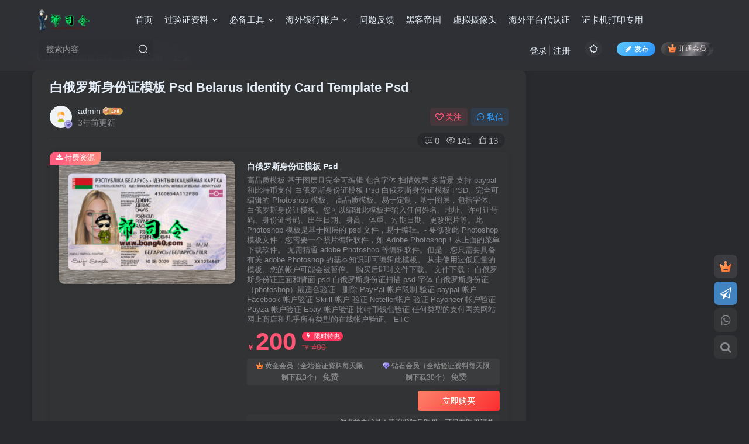

--- FILE ---
content_type: text/html; charset=UTF-8
request_url: https://www.bang40.com/archives/2334
body_size: 20143
content:
<!DOCTYPE HTML>
<html lang="zh-Hans">
<head>
	<meta charset="UTF-8">
	<link rel="dns-prefetch" href="//apps.bdimg.com">
	<meta http-equiv="X-UA-Compatible" content="IE=edge,chrome=1">
	<meta name="viewport" content="width=device-width, initial-scale=1.0, user-scalable=0, minimum-scale=1.0, maximum-scale=0.0, viewport-fit=cover">
	<meta http-equiv="Cache-Control" content="no-transform" />
	<meta http-equiv="Cache-Control" content="no-siteapp" />
	<meta name='robots' content='max-image-preview:large' />
<title>白俄罗斯身份证模板 Psd</title><meta name="keywords" content="高品质模板 基于图层且完全可编辑 包含字体 扫描效果 多背景 支持 paypal 和比特币支付  白俄罗斯身份证模板 Psd 白俄罗斯身份证模板 PSD。完全可编辑的 Photoshop 模板。 高品质模板。易于定制，基于图层，包括字体。 白俄罗斯身份证模板。您可以编辑此模板并输入任何姓名、地址、许可证号码、身份证号码、出生日期、身高、体重、过期日期、更改照片等。此 Photoshop 模板是基于图层的 psd 文件，易于编辑。- 要修改此 Photoshop 模板文件，您需要一个照片编辑软件，如 Adob​​e Photoshop！从上面的菜单下载软件。 无需精通 adobe Photoshop 等编辑软件。但是，您只需要具备有关 adobe Photoshop 的基本知识即可编辑此模板。 从未使用过低质量的模板。您的帐户可能会被暂停。  购买后即时文件下载。 文件下载： 白俄罗斯身份证正面和背面.psd 白俄罗斯身份证扫描.psd 字体  白俄罗斯身份证（photoshop）最适合验证 - 删除 PayPal 帐户限制 验证 paypal 帐户 Facebook 帐户验证 Skrill 帐户 验证 Neteller帐户 验证 Payoneer 帐户验证 Payza 帐户验证 Ebay 帐户验证 比特币钱包验证 任何类型的支付网关网站 网上商店和几乎所有类型的在线帐户验证。 ETC">
<meta name="description" content="高品质模板
基于图层且完全可编辑
包含字体
扫描效果
多背景
支持 paypal 和比特币支付

白俄罗斯身份证模板 Psd
白俄罗斯身份证模板 PSD。完全可编辑的 Photoshop 模板。
高品质模板。易于定制，基于图层，包括字体。
白俄罗斯身份证模板。您可以编辑此模板并输入任何姓名、地址、许可证号码、身份证号码、出生日期、身高、体重、过期日期、更改照片等。此
Photoshop 模板是基于图层的 psd 文件，易于编辑。- 要修改此 Photoshop 模板文件，您需要一个照片编辑软件，如 Adob​​e Photoshop！从上面的菜单下载软件。
无需精通 adobe Photoshop 等编辑软件。但是，您只需要具备有关 adobe Photoshop 的基本知识即可编辑此模板。
从未使用过低质量的模板。您的帐户可能会被暂停。

购买后即时文件下载。
文件下载：
白俄罗斯身份证正面和背面.psd
白俄罗斯身份证扫描.psd
字体

白俄罗斯身份证（photoshop）最适合验证 -
删除 PayPal 帐户限制
验证 paypal 帐户
Facebook 帐户验证
Skrill 帐户
验证 Neteller帐户
验证 Payoneer 帐户验证
Payza 帐户验证
Ebay 帐户验证
比特币钱包验证
任何类型的支付网关网站
网上商店和几乎所有类型的在线帐户验证。
ETC">
<link rel="canonical" href="https://www.bang40.com/archives/2334" /><style id='wp-img-auto-sizes-contain-inline-css' type='text/css'>
img:is([sizes=auto i],[sizes^="auto," i]){contain-intrinsic-size:3000px 1500px}
/*# sourceURL=wp-img-auto-sizes-contain-inline-css */
</style>
<style id='wp-block-library-inline-css' type='text/css'>
:root{--wp-block-synced-color:#7a00df;--wp-block-synced-color--rgb:122,0,223;--wp-bound-block-color:var(--wp-block-synced-color);--wp-editor-canvas-background:#ddd;--wp-admin-theme-color:#007cba;--wp-admin-theme-color--rgb:0,124,186;--wp-admin-theme-color-darker-10:#006ba1;--wp-admin-theme-color-darker-10--rgb:0,107,160.5;--wp-admin-theme-color-darker-20:#005a87;--wp-admin-theme-color-darker-20--rgb:0,90,135;--wp-admin-border-width-focus:2px}@media (min-resolution:192dpi){:root{--wp-admin-border-width-focus:1.5px}}.wp-element-button{cursor:pointer}:root .has-very-light-gray-background-color{background-color:#eee}:root .has-very-dark-gray-background-color{background-color:#313131}:root .has-very-light-gray-color{color:#eee}:root .has-very-dark-gray-color{color:#313131}:root .has-vivid-green-cyan-to-vivid-cyan-blue-gradient-background{background:linear-gradient(135deg,#00d084,#0693e3)}:root .has-purple-crush-gradient-background{background:linear-gradient(135deg,#34e2e4,#4721fb 50%,#ab1dfe)}:root .has-hazy-dawn-gradient-background{background:linear-gradient(135deg,#faaca8,#dad0ec)}:root .has-subdued-olive-gradient-background{background:linear-gradient(135deg,#fafae1,#67a671)}:root .has-atomic-cream-gradient-background{background:linear-gradient(135deg,#fdd79a,#004a59)}:root .has-nightshade-gradient-background{background:linear-gradient(135deg,#330968,#31cdcf)}:root .has-midnight-gradient-background{background:linear-gradient(135deg,#020381,#2874fc)}:root{--wp--preset--font-size--normal:16px;--wp--preset--font-size--huge:42px}.has-regular-font-size{font-size:1em}.has-larger-font-size{font-size:2.625em}.has-normal-font-size{font-size:var(--wp--preset--font-size--normal)}.has-huge-font-size{font-size:var(--wp--preset--font-size--huge)}.has-text-align-center{text-align:center}.has-text-align-left{text-align:left}.has-text-align-right{text-align:right}.has-fit-text{white-space:nowrap!important}#end-resizable-editor-section{display:none}.aligncenter{clear:both}.items-justified-left{justify-content:flex-start}.items-justified-center{justify-content:center}.items-justified-right{justify-content:flex-end}.items-justified-space-between{justify-content:space-between}.screen-reader-text{border:0;clip-path:inset(50%);height:1px;margin:-1px;overflow:hidden;padding:0;position:absolute;width:1px;word-wrap:normal!important}.screen-reader-text:focus{background-color:#ddd;clip-path:none;color:#444;display:block;font-size:1em;height:auto;left:5px;line-height:normal;padding:15px 23px 14px;text-decoration:none;top:5px;width:auto;z-index:100000}html :where(.has-border-color){border-style:solid}html :where([style*=border-top-color]){border-top-style:solid}html :where([style*=border-right-color]){border-right-style:solid}html :where([style*=border-bottom-color]){border-bottom-style:solid}html :where([style*=border-left-color]){border-left-style:solid}html :where([style*=border-width]){border-style:solid}html :where([style*=border-top-width]){border-top-style:solid}html :where([style*=border-right-width]){border-right-style:solid}html :where([style*=border-bottom-width]){border-bottom-style:solid}html :where([style*=border-left-width]){border-left-style:solid}html :where(img[class*=wp-image-]){height:auto;max-width:100%}:where(figure){margin:0 0 1em}html :where(.is-position-sticky){--wp-admin--admin-bar--position-offset:var(--wp-admin--admin-bar--height,0px)}@media screen and (max-width:600px){html :where(.is-position-sticky){--wp-admin--admin-bar--position-offset:0px}}

/*# sourceURL=wp-block-library-inline-css */
</style><style id='wp-block-heading-inline-css' type='text/css'>
h1:where(.wp-block-heading).has-background,h2:where(.wp-block-heading).has-background,h3:where(.wp-block-heading).has-background,h4:where(.wp-block-heading).has-background,h5:where(.wp-block-heading).has-background,h6:where(.wp-block-heading).has-background{padding:1.25em 2.375em}h1.has-text-align-left[style*=writing-mode]:where([style*=vertical-lr]),h1.has-text-align-right[style*=writing-mode]:where([style*=vertical-rl]),h2.has-text-align-left[style*=writing-mode]:where([style*=vertical-lr]),h2.has-text-align-right[style*=writing-mode]:where([style*=vertical-rl]),h3.has-text-align-left[style*=writing-mode]:where([style*=vertical-lr]),h3.has-text-align-right[style*=writing-mode]:where([style*=vertical-rl]),h4.has-text-align-left[style*=writing-mode]:where([style*=vertical-lr]),h4.has-text-align-right[style*=writing-mode]:where([style*=vertical-rl]),h5.has-text-align-left[style*=writing-mode]:where([style*=vertical-lr]),h5.has-text-align-right[style*=writing-mode]:where([style*=vertical-rl]),h6.has-text-align-left[style*=writing-mode]:where([style*=vertical-lr]),h6.has-text-align-right[style*=writing-mode]:where([style*=vertical-rl]){rotate:180deg}
/*# sourceURL=https://www.bang40.com/wp-includes/blocks/heading/style.min.css */
</style>
<style id='wp-block-image-inline-css' type='text/css'>
.wp-block-image>a,.wp-block-image>figure>a{display:inline-block}.wp-block-image img{box-sizing:border-box;height:auto;max-width:100%;vertical-align:bottom}@media not (prefers-reduced-motion){.wp-block-image img.hide{visibility:hidden}.wp-block-image img.show{animation:show-content-image .4s}}.wp-block-image[style*=border-radius] img,.wp-block-image[style*=border-radius]>a{border-radius:inherit}.wp-block-image.has-custom-border img{box-sizing:border-box}.wp-block-image.aligncenter{text-align:center}.wp-block-image.alignfull>a,.wp-block-image.alignwide>a{width:100%}.wp-block-image.alignfull img,.wp-block-image.alignwide img{height:auto;width:100%}.wp-block-image .aligncenter,.wp-block-image .alignleft,.wp-block-image .alignright,.wp-block-image.aligncenter,.wp-block-image.alignleft,.wp-block-image.alignright{display:table}.wp-block-image .aligncenter>figcaption,.wp-block-image .alignleft>figcaption,.wp-block-image .alignright>figcaption,.wp-block-image.aligncenter>figcaption,.wp-block-image.alignleft>figcaption,.wp-block-image.alignright>figcaption{caption-side:bottom;display:table-caption}.wp-block-image .alignleft{float:left;margin:.5em 1em .5em 0}.wp-block-image .alignright{float:right;margin:.5em 0 .5em 1em}.wp-block-image .aligncenter{margin-left:auto;margin-right:auto}.wp-block-image :where(figcaption){margin-bottom:1em;margin-top:.5em}.wp-block-image.is-style-circle-mask img{border-radius:9999px}@supports ((-webkit-mask-image:none) or (mask-image:none)) or (-webkit-mask-image:none){.wp-block-image.is-style-circle-mask img{border-radius:0;-webkit-mask-image:url('data:image/svg+xml;utf8,<svg viewBox="0 0 100 100" xmlns="http://www.w3.org/2000/svg"><circle cx="50" cy="50" r="50"/></svg>');mask-image:url('data:image/svg+xml;utf8,<svg viewBox="0 0 100 100" xmlns="http://www.w3.org/2000/svg"><circle cx="50" cy="50" r="50"/></svg>');mask-mode:alpha;-webkit-mask-position:center;mask-position:center;-webkit-mask-repeat:no-repeat;mask-repeat:no-repeat;-webkit-mask-size:contain;mask-size:contain}}:root :where(.wp-block-image.is-style-rounded img,.wp-block-image .is-style-rounded img){border-radius:9999px}.wp-block-image figure{margin:0}.wp-lightbox-container{display:flex;flex-direction:column;position:relative}.wp-lightbox-container img{cursor:zoom-in}.wp-lightbox-container img:hover+button{opacity:1}.wp-lightbox-container button{align-items:center;backdrop-filter:blur(16px) saturate(180%);background-color:#5a5a5a40;border:none;border-radius:4px;cursor:zoom-in;display:flex;height:20px;justify-content:center;opacity:0;padding:0;position:absolute;right:16px;text-align:center;top:16px;width:20px;z-index:100}@media not (prefers-reduced-motion){.wp-lightbox-container button{transition:opacity .2s ease}}.wp-lightbox-container button:focus-visible{outline:3px auto #5a5a5a40;outline:3px auto -webkit-focus-ring-color;outline-offset:3px}.wp-lightbox-container button:hover{cursor:pointer;opacity:1}.wp-lightbox-container button:focus{opacity:1}.wp-lightbox-container button:focus,.wp-lightbox-container button:hover,.wp-lightbox-container button:not(:hover):not(:active):not(.has-background){background-color:#5a5a5a40;border:none}.wp-lightbox-overlay{box-sizing:border-box;cursor:zoom-out;height:100vh;left:0;overflow:hidden;position:fixed;top:0;visibility:hidden;width:100%;z-index:100000}.wp-lightbox-overlay .close-button{align-items:center;cursor:pointer;display:flex;justify-content:center;min-height:40px;min-width:40px;padding:0;position:absolute;right:calc(env(safe-area-inset-right) + 16px);top:calc(env(safe-area-inset-top) + 16px);z-index:5000000}.wp-lightbox-overlay .close-button:focus,.wp-lightbox-overlay .close-button:hover,.wp-lightbox-overlay .close-button:not(:hover):not(:active):not(.has-background){background:none;border:none}.wp-lightbox-overlay .lightbox-image-container{height:var(--wp--lightbox-container-height);left:50%;overflow:hidden;position:absolute;top:50%;transform:translate(-50%,-50%);transform-origin:top left;width:var(--wp--lightbox-container-width);z-index:9999999999}.wp-lightbox-overlay .wp-block-image{align-items:center;box-sizing:border-box;display:flex;height:100%;justify-content:center;margin:0;position:relative;transform-origin:0 0;width:100%;z-index:3000000}.wp-lightbox-overlay .wp-block-image img{height:var(--wp--lightbox-image-height);min-height:var(--wp--lightbox-image-height);min-width:var(--wp--lightbox-image-width);width:var(--wp--lightbox-image-width)}.wp-lightbox-overlay .wp-block-image figcaption{display:none}.wp-lightbox-overlay button{background:none;border:none}.wp-lightbox-overlay .scrim{background-color:#fff;height:100%;opacity:.9;position:absolute;width:100%;z-index:2000000}.wp-lightbox-overlay.active{visibility:visible}@media not (prefers-reduced-motion){.wp-lightbox-overlay.active{animation:turn-on-visibility .25s both}.wp-lightbox-overlay.active img{animation:turn-on-visibility .35s both}.wp-lightbox-overlay.show-closing-animation:not(.active){animation:turn-off-visibility .35s both}.wp-lightbox-overlay.show-closing-animation:not(.active) img{animation:turn-off-visibility .25s both}.wp-lightbox-overlay.zoom.active{animation:none;opacity:1;visibility:visible}.wp-lightbox-overlay.zoom.active .lightbox-image-container{animation:lightbox-zoom-in .4s}.wp-lightbox-overlay.zoom.active .lightbox-image-container img{animation:none}.wp-lightbox-overlay.zoom.active .scrim{animation:turn-on-visibility .4s forwards}.wp-lightbox-overlay.zoom.show-closing-animation:not(.active){animation:none}.wp-lightbox-overlay.zoom.show-closing-animation:not(.active) .lightbox-image-container{animation:lightbox-zoom-out .4s}.wp-lightbox-overlay.zoom.show-closing-animation:not(.active) .lightbox-image-container img{animation:none}.wp-lightbox-overlay.zoom.show-closing-animation:not(.active) .scrim{animation:turn-off-visibility .4s forwards}}@keyframes show-content-image{0%{visibility:hidden}99%{visibility:hidden}to{visibility:visible}}@keyframes turn-on-visibility{0%{opacity:0}to{opacity:1}}@keyframes turn-off-visibility{0%{opacity:1;visibility:visible}99%{opacity:0;visibility:visible}to{opacity:0;visibility:hidden}}@keyframes lightbox-zoom-in{0%{transform:translate(calc((-100vw + var(--wp--lightbox-scrollbar-width))/2 + var(--wp--lightbox-initial-left-position)),calc(-50vh + var(--wp--lightbox-initial-top-position))) scale(var(--wp--lightbox-scale))}to{transform:translate(-50%,-50%) scale(1)}}@keyframes lightbox-zoom-out{0%{transform:translate(-50%,-50%) scale(1);visibility:visible}99%{visibility:visible}to{transform:translate(calc((-100vw + var(--wp--lightbox-scrollbar-width))/2 + var(--wp--lightbox-initial-left-position)),calc(-50vh + var(--wp--lightbox-initial-top-position))) scale(var(--wp--lightbox-scale));visibility:hidden}}
/*# sourceURL=https://www.bang40.com/wp-includes/blocks/image/style.min.css */
</style>
<style id='wp-block-paragraph-inline-css' type='text/css'>
.is-small-text{font-size:.875em}.is-regular-text{font-size:1em}.is-large-text{font-size:2.25em}.is-larger-text{font-size:3em}.has-drop-cap:not(:focus):first-letter{float:left;font-size:8.4em;font-style:normal;font-weight:100;line-height:.68;margin:.05em .1em 0 0;text-transform:uppercase}body.rtl .has-drop-cap:not(:focus):first-letter{float:none;margin-left:.1em}p.has-drop-cap.has-background{overflow:hidden}:root :where(p.has-background){padding:1.25em 2.375em}:where(p.has-text-color:not(.has-link-color)) a{color:inherit}p.has-text-align-left[style*="writing-mode:vertical-lr"],p.has-text-align-right[style*="writing-mode:vertical-rl"]{rotate:180deg}
/*# sourceURL=https://www.bang40.com/wp-includes/blocks/paragraph/style.min.css */
</style>
<style id='global-styles-inline-css' type='text/css'>
:root{--wp--preset--aspect-ratio--square: 1;--wp--preset--aspect-ratio--4-3: 4/3;--wp--preset--aspect-ratio--3-4: 3/4;--wp--preset--aspect-ratio--3-2: 3/2;--wp--preset--aspect-ratio--2-3: 2/3;--wp--preset--aspect-ratio--16-9: 16/9;--wp--preset--aspect-ratio--9-16: 9/16;--wp--preset--color--black: #000000;--wp--preset--color--cyan-bluish-gray: #abb8c3;--wp--preset--color--white: #ffffff;--wp--preset--color--pale-pink: #f78da7;--wp--preset--color--vivid-red: #cf2e2e;--wp--preset--color--luminous-vivid-orange: #ff6900;--wp--preset--color--luminous-vivid-amber: #fcb900;--wp--preset--color--light-green-cyan: #7bdcb5;--wp--preset--color--vivid-green-cyan: #00d084;--wp--preset--color--pale-cyan-blue: #8ed1fc;--wp--preset--color--vivid-cyan-blue: #0693e3;--wp--preset--color--vivid-purple: #9b51e0;--wp--preset--gradient--vivid-cyan-blue-to-vivid-purple: linear-gradient(135deg,rgb(6,147,227) 0%,rgb(155,81,224) 100%);--wp--preset--gradient--light-green-cyan-to-vivid-green-cyan: linear-gradient(135deg,rgb(122,220,180) 0%,rgb(0,208,130) 100%);--wp--preset--gradient--luminous-vivid-amber-to-luminous-vivid-orange: linear-gradient(135deg,rgb(252,185,0) 0%,rgb(255,105,0) 100%);--wp--preset--gradient--luminous-vivid-orange-to-vivid-red: linear-gradient(135deg,rgb(255,105,0) 0%,rgb(207,46,46) 100%);--wp--preset--gradient--very-light-gray-to-cyan-bluish-gray: linear-gradient(135deg,rgb(238,238,238) 0%,rgb(169,184,195) 100%);--wp--preset--gradient--cool-to-warm-spectrum: linear-gradient(135deg,rgb(74,234,220) 0%,rgb(151,120,209) 20%,rgb(207,42,186) 40%,rgb(238,44,130) 60%,rgb(251,105,98) 80%,rgb(254,248,76) 100%);--wp--preset--gradient--blush-light-purple: linear-gradient(135deg,rgb(255,206,236) 0%,rgb(152,150,240) 100%);--wp--preset--gradient--blush-bordeaux: linear-gradient(135deg,rgb(254,205,165) 0%,rgb(254,45,45) 50%,rgb(107,0,62) 100%);--wp--preset--gradient--luminous-dusk: linear-gradient(135deg,rgb(255,203,112) 0%,rgb(199,81,192) 50%,rgb(65,88,208) 100%);--wp--preset--gradient--pale-ocean: linear-gradient(135deg,rgb(255,245,203) 0%,rgb(182,227,212) 50%,rgb(51,167,181) 100%);--wp--preset--gradient--electric-grass: linear-gradient(135deg,rgb(202,248,128) 0%,rgb(113,206,126) 100%);--wp--preset--gradient--midnight: linear-gradient(135deg,rgb(2,3,129) 0%,rgb(40,116,252) 100%);--wp--preset--font-size--small: 13px;--wp--preset--font-size--medium: 20px;--wp--preset--font-size--large: 36px;--wp--preset--font-size--x-large: 42px;--wp--preset--spacing--20: 0.44rem;--wp--preset--spacing--30: 0.67rem;--wp--preset--spacing--40: 1rem;--wp--preset--spacing--50: 1.5rem;--wp--preset--spacing--60: 2.25rem;--wp--preset--spacing--70: 3.38rem;--wp--preset--spacing--80: 5.06rem;--wp--preset--shadow--natural: 6px 6px 9px rgba(0, 0, 0, 0.2);--wp--preset--shadow--deep: 12px 12px 50px rgba(0, 0, 0, 0.4);--wp--preset--shadow--sharp: 6px 6px 0px rgba(0, 0, 0, 0.2);--wp--preset--shadow--outlined: 6px 6px 0px -3px rgb(255, 255, 255), 6px 6px rgb(0, 0, 0);--wp--preset--shadow--crisp: 6px 6px 0px rgb(0, 0, 0);}:where(.is-layout-flex){gap: 0.5em;}:where(.is-layout-grid){gap: 0.5em;}body .is-layout-flex{display: flex;}.is-layout-flex{flex-wrap: wrap;align-items: center;}.is-layout-flex > :is(*, div){margin: 0;}body .is-layout-grid{display: grid;}.is-layout-grid > :is(*, div){margin: 0;}:where(.wp-block-columns.is-layout-flex){gap: 2em;}:where(.wp-block-columns.is-layout-grid){gap: 2em;}:where(.wp-block-post-template.is-layout-flex){gap: 1.25em;}:where(.wp-block-post-template.is-layout-grid){gap: 1.25em;}.has-black-color{color: var(--wp--preset--color--black) !important;}.has-cyan-bluish-gray-color{color: var(--wp--preset--color--cyan-bluish-gray) !important;}.has-white-color{color: var(--wp--preset--color--white) !important;}.has-pale-pink-color{color: var(--wp--preset--color--pale-pink) !important;}.has-vivid-red-color{color: var(--wp--preset--color--vivid-red) !important;}.has-luminous-vivid-orange-color{color: var(--wp--preset--color--luminous-vivid-orange) !important;}.has-luminous-vivid-amber-color{color: var(--wp--preset--color--luminous-vivid-amber) !important;}.has-light-green-cyan-color{color: var(--wp--preset--color--light-green-cyan) !important;}.has-vivid-green-cyan-color{color: var(--wp--preset--color--vivid-green-cyan) !important;}.has-pale-cyan-blue-color{color: var(--wp--preset--color--pale-cyan-blue) !important;}.has-vivid-cyan-blue-color{color: var(--wp--preset--color--vivid-cyan-blue) !important;}.has-vivid-purple-color{color: var(--wp--preset--color--vivid-purple) !important;}.has-black-background-color{background-color: var(--wp--preset--color--black) !important;}.has-cyan-bluish-gray-background-color{background-color: var(--wp--preset--color--cyan-bluish-gray) !important;}.has-white-background-color{background-color: var(--wp--preset--color--white) !important;}.has-pale-pink-background-color{background-color: var(--wp--preset--color--pale-pink) !important;}.has-vivid-red-background-color{background-color: var(--wp--preset--color--vivid-red) !important;}.has-luminous-vivid-orange-background-color{background-color: var(--wp--preset--color--luminous-vivid-orange) !important;}.has-luminous-vivid-amber-background-color{background-color: var(--wp--preset--color--luminous-vivid-amber) !important;}.has-light-green-cyan-background-color{background-color: var(--wp--preset--color--light-green-cyan) !important;}.has-vivid-green-cyan-background-color{background-color: var(--wp--preset--color--vivid-green-cyan) !important;}.has-pale-cyan-blue-background-color{background-color: var(--wp--preset--color--pale-cyan-blue) !important;}.has-vivid-cyan-blue-background-color{background-color: var(--wp--preset--color--vivid-cyan-blue) !important;}.has-vivid-purple-background-color{background-color: var(--wp--preset--color--vivid-purple) !important;}.has-black-border-color{border-color: var(--wp--preset--color--black) !important;}.has-cyan-bluish-gray-border-color{border-color: var(--wp--preset--color--cyan-bluish-gray) !important;}.has-white-border-color{border-color: var(--wp--preset--color--white) !important;}.has-pale-pink-border-color{border-color: var(--wp--preset--color--pale-pink) !important;}.has-vivid-red-border-color{border-color: var(--wp--preset--color--vivid-red) !important;}.has-luminous-vivid-orange-border-color{border-color: var(--wp--preset--color--luminous-vivid-orange) !important;}.has-luminous-vivid-amber-border-color{border-color: var(--wp--preset--color--luminous-vivid-amber) !important;}.has-light-green-cyan-border-color{border-color: var(--wp--preset--color--light-green-cyan) !important;}.has-vivid-green-cyan-border-color{border-color: var(--wp--preset--color--vivid-green-cyan) !important;}.has-pale-cyan-blue-border-color{border-color: var(--wp--preset--color--pale-cyan-blue) !important;}.has-vivid-cyan-blue-border-color{border-color: var(--wp--preset--color--vivid-cyan-blue) !important;}.has-vivid-purple-border-color{border-color: var(--wp--preset--color--vivid-purple) !important;}.has-vivid-cyan-blue-to-vivid-purple-gradient-background{background: var(--wp--preset--gradient--vivid-cyan-blue-to-vivid-purple) !important;}.has-light-green-cyan-to-vivid-green-cyan-gradient-background{background: var(--wp--preset--gradient--light-green-cyan-to-vivid-green-cyan) !important;}.has-luminous-vivid-amber-to-luminous-vivid-orange-gradient-background{background: var(--wp--preset--gradient--luminous-vivid-amber-to-luminous-vivid-orange) !important;}.has-luminous-vivid-orange-to-vivid-red-gradient-background{background: var(--wp--preset--gradient--luminous-vivid-orange-to-vivid-red) !important;}.has-very-light-gray-to-cyan-bluish-gray-gradient-background{background: var(--wp--preset--gradient--very-light-gray-to-cyan-bluish-gray) !important;}.has-cool-to-warm-spectrum-gradient-background{background: var(--wp--preset--gradient--cool-to-warm-spectrum) !important;}.has-blush-light-purple-gradient-background{background: var(--wp--preset--gradient--blush-light-purple) !important;}.has-blush-bordeaux-gradient-background{background: var(--wp--preset--gradient--blush-bordeaux) !important;}.has-luminous-dusk-gradient-background{background: var(--wp--preset--gradient--luminous-dusk) !important;}.has-pale-ocean-gradient-background{background: var(--wp--preset--gradient--pale-ocean) !important;}.has-electric-grass-gradient-background{background: var(--wp--preset--gradient--electric-grass) !important;}.has-midnight-gradient-background{background: var(--wp--preset--gradient--midnight) !important;}.has-small-font-size{font-size: var(--wp--preset--font-size--small) !important;}.has-medium-font-size{font-size: var(--wp--preset--font-size--medium) !important;}.has-large-font-size{font-size: var(--wp--preset--font-size--large) !important;}.has-x-large-font-size{font-size: var(--wp--preset--font-size--x-large) !important;}
/*# sourceURL=global-styles-inline-css */
</style>

<style id='classic-theme-styles-inline-css' type='text/css'>
/*! This file is auto-generated */
.wp-block-button__link{color:#fff;background-color:#32373c;border-radius:9999px;box-shadow:none;text-decoration:none;padding:calc(.667em + 2px) calc(1.333em + 2px);font-size:1.125em}.wp-block-file__button{background:#32373c;color:#fff;text-decoration:none}
/*# sourceURL=/wp-includes/css/classic-themes.min.css */
</style>
<link rel='stylesheet' id='_bootstrap-css' href='https://www.bang40.com/wp-content/themes/zibll/css/bootstrap.min.css?ver=6.9.2' type='text/css' media='all' />
<link rel='stylesheet' id='_fontawesome-css' href='https://www.bang40.com/wp-content/themes/zibll/css/font-awesome.min.css?ver=6.9.2' type='text/css' media='all' />
<link rel='stylesheet' id='_main-css' href='https://www.bang40.com/wp-content/themes/zibll/css/main.min.css?ver=6.9.2' type='text/css' media='all' />
<link rel='stylesheet' id='_forums-css' href='https://www.bang40.com/wp-content/themes/zibll/inc/functions/bbs/assets/css/main.min.css?ver=6.9.2' type='text/css' media='all' />
<script type="text/javascript" src="https://www.bang40.com/wp-content/themes/zibll/js/libs/jquery.min.js?ver=6.9.2" id="jquery-js"></script>
<link rel='shortcut icon' href='https://www.bang40.com/wp-content/uploads/2024/09/eva_figure__c_ver_1688121290_ef4b7f38_progressive-removebg-preview.png'><link rel='icon' href='https://www.bang40.com/wp-content/uploads/2024/09/eva_figure__c_ver_1688121290_ef4b7f38_progressive-removebg-preview.png'><link rel='apple-touch-icon-precomposed' href='https://www.bang40.com/wp-content/uploads/2024/09/eva_figure__c_ver_1688121290_ef4b7f38_progressive-removebg-preview.png'><meta name='msapplication-TileImage' content='https://www.bang40.com/wp-content/uploads/2024/09/eva_figure__c_ver_1688121290_ef4b7f38_progressive-removebg-preview.png'><style>:root{--theme-color:#36af18;--focus-shadow-color:rgba(54,175,24,.4);--focus-color-opacity1:rgba(54,175,24,.1);--main-radius:10px;--mian-max-width:1200px;}.enlighter-default .enlighter{max-height:400px;overflow-y:auto !important;}.enlighter-toolbar{display:none !important;}.posts-item .item-heading>a {font-weight: bold;color: unset;}@media (max-width:640px) {
		.meta-right .meta-view{
			display: unset !important;
		}
	}</style><meta name='apple-mobile-web-app-title' content='帮司令'><!--[if IE]><script src="https://www.bang40.com/wp-content/themes/zibll/js/libs/html5.min.js"></script><![endif]-->	</head>
<body class="wp-singular post-template-default single single-post postid-2334 single-format-standard wp-theme-zibll dark-theme nav-fixed site-layout-2">
		<div style="position: fixed;z-index: -999;left: -5000%;"><img src="https://www.bang40.com/wp-content/uploads/2023/07/QQ截图20230723162213.png" alt="白俄罗斯身份证模板 Psd"></div>	    <header class="header header-layout-2">
        <nav class="navbar navbar-top center">
            <div class="container-fluid container-header">
                <div class="navbar-header">
			<div class="navbar-brand"><a class="navbar-logo" href="https://www.bang40.com"><img src="https://www.bang40.com/wp-content/uploads/2024/09/b07bbc4407df818bb4eef39171bd2e7-removebg-preview_副本.png" switch-src="https://www.bang40.com/wp-content/uploads/2024/09/b07bbc4407df818bb4eef39171bd2e7-removebg-preview_副本.png" alt="帮司令，一个专业证件ID帮你KYC一路前行的网站" >
			</a></div>
			<button type="button" data-toggle-class data-target=".mobile-navbar" class="navbar-toggle"><svg class="icon em12" aria-hidden="true" data-viewBox="0 0 1024 1024" viewBox="0 0 1024 1024"><use xlink:href="#icon-menu"></use></svg></button><a class="main-search-btn navbar-toggle" href="javascript:;"><svg class="icon" aria-hidden="true"><use xlink:href="#icon-search"></use></svg></a>
		</div>                <div class="collapse navbar-collapse">
                    <ul class="nav navbar-nav"><li id="menu-item-1031" class="menu-item menu-item-type-custom menu-item-object-custom menu-item-home menu-item-1031"><a href="https://www.bang40.com/">首页</a></li>
<li id="menu-item-1032" class="menu-item menu-item-type-taxonomy menu-item-object-category current-post-ancestor menu-item-has-children menu-item-1032"><a href="https://www.bang40.com/archives/category/yanzhen">过验证资料</a>
<ul class="sub-menu">
	<li id="menu-item-1887" class="menu-item menu-item-type-taxonomy menu-item-object-category current-post-ancestor current-menu-parent current-post-parent menu-item-1887"><a href="https://www.bang40.com/archives/category/yanzhen/shenfenzhengmuban">身份证模板</a></li>
	<li id="menu-item-1033" class="menu-item menu-item-type-taxonomy menu-item-object-category menu-item-1033"><a href="https://www.bang40.com/archives/category/yanzhen/huzhao">护照模板</a></li>
	<li id="menu-item-1036" class="menu-item menu-item-type-taxonomy menu-item-object-category menu-item-1036"><a href="https://www.bang40.com/archives/category/yanzhen/jsz">驾驶执照模板</a></li>
	<li id="menu-item-2404" class="menu-item menu-item-type-taxonomy menu-item-object-category menu-item-2404"><a href="https://www.bang40.com/archives/category/yanzhen/xinyongkamuban">信用卡模板</a></li>
	<li id="menu-item-1034" class="menu-item menu-item-type-taxonomy menu-item-object-category menu-item-1034"><a href="https://www.bang40.com/archives/category/yanzhen/sdfzd">水电费燃气</a></li>
	<li id="menu-item-1035" class="menu-item menu-item-type-taxonomy menu-item-object-category menu-item-1035"><a href="https://www.bang40.com/archives/category/yanzhen/yhdzd">银行对账单</a></li>
	<li id="menu-item-6203" class="menu-item menu-item-type-taxonomy menu-item-object-category menu-item-6203"><a href="https://www.bang40.com/archives/category/bank-recommendation-letter">银行推荐信</a></li>
	<li id="menu-item-3016" class="menu-item menu-item-type-taxonomy menu-item-object-category menu-item-3016"><a href="https://www.bang40.com/archives/category/yanzhen/zipaimuban">自拍模板</a></li>
	<li id="menu-item-5331" class="menu-item menu-item-type-taxonomy menu-item-object-category menu-item-5331"><a href="https://www.bang40.com/archives/category/yanzhen/yingyezhizhao">营业执照模板</a></li>
	<li id="menu-item-2502" class="menu-item menu-item-type-taxonomy menu-item-object-category menu-item-2502"><a href="https://www.bang40.com/archives/category/yanzhen/csswzm">出生死亡证明</a></li>
	<li id="menu-item-2864" class="menu-item menu-item-type-taxonomy menu-item-object-category menu-item-2864"><a href="https://www.bang40.com/archives/category/yanzhen/juliuxukezheng">居留许可证</a></li>
	<li id="menu-item-5264" class="menu-item menu-item-type-taxonomy menu-item-object-category menu-item-5264"><a href="https://www.bang40.com/archives/category/yanzhen/gezhongzhengshu">各种证书</a></li>
	<li id="menu-item-2820" class="menu-item menu-item-type-taxonomy menu-item-object-category menu-item-2820"><a href="https://www.bang40.com/archives/category/yanzhen/yangjimuban">卡片背景模板</a></li>
	<li id="menu-item-3003" class="menu-item menu-item-type-taxonomy menu-item-object-category menu-item-3003"><a href="https://www.bang40.com/archives/category/yanzhen/mycpmb">美元钞票模板</a></li>
	<li id="menu-item-2847" class="menu-item menu-item-type-taxonomy menu-item-object-category menu-item-2847"><a href="https://www.bang40.com/archives/category/yanzhen/zkjdysjt">证卡机打印设计图</a></li>
</ul>
</li>
<li id="menu-item-1243" class="menu-item menu-item-type-taxonomy menu-item-object-category menu-item-has-children menu-item-1243"><a href="https://www.bang40.com/archives/category/gjyjc">必备工具</a>
<ul class="sub-menu">
	<li id="menu-item-1249" class="menu-item menu-item-type-taxonomy menu-item-object-category menu-item-1249"><a href="https://www.bang40.com/archives/category/gjyjc/bianjigongju">编辑软件</a></li>
	<li id="menu-item-1307" class="menu-item menu-item-type-taxonomy menu-item-object-category menu-item-1307"><a href="https://www.bang40.com/archives/category/gjyjc/jiaochen">教程</a></li>
	<li id="menu-item-1285" class="menu-item menu-item-type-taxonomy menu-item-object-category menu-item-1285"><a href="https://www.bang40.com/archives/category/gjyjc/zitibao">字体与照片</a></li>
	<li id="menu-item-1332" class="menu-item menu-item-type-taxonomy menu-item-object-category menu-item-1332"><a href="https://www.bang40.com/archives/category/gjyjc/qzyz">签证印章</a></li>
	<li id="menu-item-2540" class="menu-item menu-item-type-taxonomy menu-item-object-category menu-item-2540"><a href="https://www.bang40.com/archives/category/gjyjc/usdt">usdt支付插件</a></li>
</ul>
</li>
<li id="menu-item-2741" class="menu-item menu-item-type-taxonomy menu-item-object-category menu-item-has-children menu-item-2741"><a href="https://www.bang40.com/archives/category/yinhangyushiming">海外银行账户</a>
<ul class="sub-menu">
	<li id="menu-item-2770" class="menu-item menu-item-type-taxonomy menu-item-object-category menu-item-2770"><a href="https://www.bang40.com/archives/category/yinhangyushiming/meiguopaypal">美区PayPal</a></li>
	<li id="menu-item-2743" class="menu-item menu-item-type-taxonomy menu-item-object-category menu-item-2743"><a href="https://www.bang40.com/archives/category/yinhangyushiming/meiguoyinhangzhanghu">美国银行账户</a></li>
	<li id="menu-item-2746" class="menu-item menu-item-type-taxonomy menu-item-object-category menu-item-2746"><a href="https://www.bang40.com/archives/category/yinhangyushiming/ssn">验证的SSN</a></li>
</ul>
</li>
<li id="menu-item-3236" class="menu-item menu-item-type-taxonomy menu-item-object-category menu-item-3236"><a href="https://www.bang40.com/archives/category/liuyan">问题反馈</a></li>
<li id="menu-item-3086" class="menu-item menu-item-type-taxonomy menu-item-object-category menu-item-3086"><a href="https://www.bang40.com/archives/category/zipai">黑客帝国</a></li>
<li id="menu-item-2622" class="menu-item menu-item-type-taxonomy menu-item-object-category menu-item-2622"><a href="https://www.bang40.com/archives/category/gjyjc/yinggaixiangjhi">虚拟摄像头</a></li>
<li id="menu-item-11865" class="menu-item menu-item-type-taxonomy menu-item-object-category menu-item-11865"><a href="https://www.bang40.com/archives/category/real-name-to-be-verified">海外平台代认证</a></li>
<li id="menu-item-12440" class="menu-item menu-item-type-taxonomy menu-item-object-category menu-item-12440"><a href="https://www.bang40.com/archives/category/special-for-card-machine-printing">证卡机打印专用</a></li>
</ul><form method="get" class="navbar-form navbar-left hover-show" action="https://www.bang40.com/"><div class="form-group relative dropdown"><input type="text" class="form-control search-input focus-show" name="s" placeholder="搜索内容"><div class="abs-right muted-3-color"><button type="submit" tabindex="3" class="null"><svg class="icon" aria-hidden="true"><use xlink:href="#icon-search"></use></svg></button></div><div class=" lazyload" remote-box="https://www.bang40.com/wp-admin/admin-ajax.php?action=menu_search" lazyload-action="ias"> </div></div></form><div class="navbar-form navbar-right hide show-nav-but" style="margin-right:-20px;"><a data-toggle-class data-target=".nav.navbar-nav" href="javascript:;" class="but"><svg class="" aria-hidden="true" data-viewBox="0 0 1024 1024" viewBox="0 0 1024 1024"><use xlink:href="#icon-menu_2"></use></svg></a></div><div class="navbar-form navbar-right navbar-but"><span class="newadd-btns hover-show but nowave jb-blue radius">
                    <i class="fa fa-fw fa-pencil"></i>发布
                    <div class="hover-show-con dropdown-menu drop-newadd"><a class="signin-loader btn-newadd" href="javascript:;"><icon class="jb-pink"><svg class="icon" aria-hidden="true"><use xlink:href="#icon-topic"></use></svg></icon><text>创建话题</text></a><a class="signin-loader plate-add btn-newadd" href="javascript:;"><icon class="jb-yellow"><svg class="icon" aria-hidden="true"><use xlink:href="#icon-plate-fill"></use></svg></icon><text>创建版块</text></a><a class="btn-newadd" href="https://www.bang40.com/posts-edit"><icon class="jb-blue"><svg class="icon" aria-hidden="true"><use xlink:href="#icon-posts"></use></svg></icon><text>发布帖子</text></a></div>
                </span><span class="hover-show inline-block"><a class="signin-loader but jb-red radius payvip-icon ml10" href="javascript:;"><svg class="em12 mr3" aria-hidden="true" data-viewBox="0 0 1024 1024" viewBox="0 0 1024 1024"><use xlink:href="#icon-vip_1"></use></svg>开通会员</a><div class="sub-menu hover-show-con sub-vip-card"><div class="vip-card pointer level-1 vip-theme1 signin-loader" vip-level="1">
    <div class="abs-center vip-baicon"><img  class="lazyload img-icon " src="https://www.bang40.com/wp-content/themes/zibll/img/thumbnail-null.svg" data-src="https://www.bang40.com/wp-content/themes/zibll/img/vip-1.svg" title="黄金会员（全站验证资料每天限制下载3个）" alt="黄金会员（全站验证资料每天限制下载3个）"></div><div class="vip-img abs-right"><img  class="lazyload img-icon " src="https://www.bang40.com/wp-content/themes/zibll/img/thumbnail-null.svg" data-src="https://www.bang40.com/wp-content/themes/zibll/img/vip-1.svg" title="黄金会员（全站验证资料每天限制下载3个）" alt="黄金会员（全站验证资料每天限制下载3个）"></div><div class="relative"><div class="vip-name mb10"><span class="mr6"><img  class="lazyload img-icon " src="https://www.bang40.com/wp-content/themes/zibll/img/thumbnail-null.svg" data-src="https://www.bang40.com/wp-content/themes/zibll/img/vip-1.svg" title="黄金会员（全站验证资料每天限制下载3个）" alt="黄金会员（全站验证资料每天限制下载3个）"></span>开通黄金会员（全站验证资料每天限制下载3个）</div><ul class="mb10 relative"><li>全站90%验证资资料免费下载</li>
<li>部分内容折扣购买</li>
<li>每日限制下载3个</li></ul><a class="but jb-blue radius payvip-button" href="javascript:;">开通黄金会员（全站验证资料每天限制下载3个）</a></div>
    </div><div class="vip-card pointer level-2 vip-theme2 signin-loader" vip-level="2">
    <div class="abs-center vip-baicon"><img  class="lazyload img-icon " src="https://www.bang40.com/wp-content/themes/zibll/img/thumbnail-null.svg" data-src="https://www.bang40.com/wp-content/themes/zibll/img/vip-2.svg" title="钻石会员（全站验证资料每天限制下载30个）" alt="钻石会员（全站验证资料每天限制下载30个）"></div><div class="vip-img abs-right"><img  class="lazyload img-icon " src="https://www.bang40.com/wp-content/themes/zibll/img/thumbnail-null.svg" data-src="https://www.bang40.com/wp-content/themes/zibll/img/vip-2.svg" title="钻石会员（全站验证资料每天限制下载30个）" alt="钻石会员（全站验证资料每天限制下载30个）"></div><div class="relative"><div class="vip-name mb10"><span class="mr6"><img  class="lazyload img-icon " src="https://www.bang40.com/wp-content/themes/zibll/img/thumbnail-null.svg" data-src="https://www.bang40.com/wp-content/themes/zibll/img/vip-2.svg" title="钻石会员（全站验证资料每天限制下载30个）" alt="钻石会员（全站验证资料每天限制下载30个）"></span>开通钻石会员（全站验证资料每天限制下载30个）</div><ul class="mb10 relative"><li>全站99%验证资资料免费下载</li>
<li>每日限制30个下载</li>
<li>特殊商品折扣购买</li>
<li>VIP用户专属咨询</li></ul><a class="but jb-blue radius payvip-button" href="javascript:;">开通钻石会员（全站验证资料每天限制下载30个）</a></div>
    </div></div></span></div><div class="navbar-form navbar-right"><a href="javascript:;" class="toggle-theme toggle-radius"><i class="fa fa-toggle-theme"></i></a></div><div class="navbar-form navbar-right navbar-text">
					<ul class="list-inline splitters relative">
						<li><a href="javascript:;" class="signin-loader">登录</a></li><li><a href="javascript:;" class="signup-loader">注册</a></li>
					</ul>
				</div>                </div>
            </div>
        </nav>
    </header>

    <div class="mobile-header">
        <nav mini-touch="mobile-nav" touch-direction="left" class="mobile-navbar visible-xs-block scroll-y mini-scrollbar left">
            <a href="javascript:;" class="toggle-theme toggle-radius"><i class="fa fa-toggle-theme"></i></a><ul class="mobile-menus theme-box"><li class="menu-item menu-item-type-custom menu-item-object-custom menu-item-home menu-item-1031"><a href="https://www.bang40.com/">首页</a></li>
<li class="menu-item menu-item-type-taxonomy menu-item-object-category current-post-ancestor menu-item-has-children menu-item-1032"><a href="https://www.bang40.com/archives/category/yanzhen">过验证资料</a>
<ul class="sub-menu">
	<li class="menu-item menu-item-type-taxonomy menu-item-object-category current-post-ancestor current-menu-parent current-post-parent menu-item-1887"><a href="https://www.bang40.com/archives/category/yanzhen/shenfenzhengmuban">身份证模板</a></li>
	<li class="menu-item menu-item-type-taxonomy menu-item-object-category menu-item-1033"><a href="https://www.bang40.com/archives/category/yanzhen/huzhao">护照模板</a></li>
	<li class="menu-item menu-item-type-taxonomy menu-item-object-category menu-item-1036"><a href="https://www.bang40.com/archives/category/yanzhen/jsz">驾驶执照模板</a></li>
	<li class="menu-item menu-item-type-taxonomy menu-item-object-category menu-item-2404"><a href="https://www.bang40.com/archives/category/yanzhen/xinyongkamuban">信用卡模板</a></li>
	<li class="menu-item menu-item-type-taxonomy menu-item-object-category menu-item-1034"><a href="https://www.bang40.com/archives/category/yanzhen/sdfzd">水电费燃气</a></li>
	<li class="menu-item menu-item-type-taxonomy menu-item-object-category menu-item-1035"><a href="https://www.bang40.com/archives/category/yanzhen/yhdzd">银行对账单</a></li>
	<li class="menu-item menu-item-type-taxonomy menu-item-object-category menu-item-6203"><a href="https://www.bang40.com/archives/category/bank-recommendation-letter">银行推荐信</a></li>
	<li class="menu-item menu-item-type-taxonomy menu-item-object-category menu-item-3016"><a href="https://www.bang40.com/archives/category/yanzhen/zipaimuban">自拍模板</a></li>
	<li class="menu-item menu-item-type-taxonomy menu-item-object-category menu-item-5331"><a href="https://www.bang40.com/archives/category/yanzhen/yingyezhizhao">营业执照模板</a></li>
	<li class="menu-item menu-item-type-taxonomy menu-item-object-category menu-item-2502"><a href="https://www.bang40.com/archives/category/yanzhen/csswzm">出生死亡证明</a></li>
	<li class="menu-item menu-item-type-taxonomy menu-item-object-category menu-item-2864"><a href="https://www.bang40.com/archives/category/yanzhen/juliuxukezheng">居留许可证</a></li>
	<li class="menu-item menu-item-type-taxonomy menu-item-object-category menu-item-5264"><a href="https://www.bang40.com/archives/category/yanzhen/gezhongzhengshu">各种证书</a></li>
	<li class="menu-item menu-item-type-taxonomy menu-item-object-category menu-item-2820"><a href="https://www.bang40.com/archives/category/yanzhen/yangjimuban">卡片背景模板</a></li>
	<li class="menu-item menu-item-type-taxonomy menu-item-object-category menu-item-3003"><a href="https://www.bang40.com/archives/category/yanzhen/mycpmb">美元钞票模板</a></li>
	<li class="menu-item menu-item-type-taxonomy menu-item-object-category menu-item-2847"><a href="https://www.bang40.com/archives/category/yanzhen/zkjdysjt">证卡机打印设计图</a></li>
</ul>
</li>
<li class="menu-item menu-item-type-taxonomy menu-item-object-category menu-item-has-children menu-item-1243"><a href="https://www.bang40.com/archives/category/gjyjc">必备工具</a>
<ul class="sub-menu">
	<li class="menu-item menu-item-type-taxonomy menu-item-object-category menu-item-1249"><a href="https://www.bang40.com/archives/category/gjyjc/bianjigongju">编辑软件</a></li>
	<li class="menu-item menu-item-type-taxonomy menu-item-object-category menu-item-1307"><a href="https://www.bang40.com/archives/category/gjyjc/jiaochen">教程</a></li>
	<li class="menu-item menu-item-type-taxonomy menu-item-object-category menu-item-1285"><a href="https://www.bang40.com/archives/category/gjyjc/zitibao">字体与照片</a></li>
	<li class="menu-item menu-item-type-taxonomy menu-item-object-category menu-item-1332"><a href="https://www.bang40.com/archives/category/gjyjc/qzyz">签证印章</a></li>
	<li class="menu-item menu-item-type-taxonomy menu-item-object-category menu-item-2540"><a href="https://www.bang40.com/archives/category/gjyjc/usdt">usdt支付插件</a></li>
</ul>
</li>
<li class="menu-item menu-item-type-taxonomy menu-item-object-category menu-item-has-children menu-item-2741"><a href="https://www.bang40.com/archives/category/yinhangyushiming">海外银行账户</a>
<ul class="sub-menu">
	<li class="menu-item menu-item-type-taxonomy menu-item-object-category menu-item-2770"><a href="https://www.bang40.com/archives/category/yinhangyushiming/meiguopaypal">美区PayPal</a></li>
	<li class="menu-item menu-item-type-taxonomy menu-item-object-category menu-item-2743"><a href="https://www.bang40.com/archives/category/yinhangyushiming/meiguoyinhangzhanghu">美国银行账户</a></li>
	<li class="menu-item menu-item-type-taxonomy menu-item-object-category menu-item-2746"><a href="https://www.bang40.com/archives/category/yinhangyushiming/ssn">验证的SSN</a></li>
</ul>
</li>
<li class="menu-item menu-item-type-taxonomy menu-item-object-category menu-item-3236"><a href="https://www.bang40.com/archives/category/liuyan">问题反馈</a></li>
<li class="menu-item menu-item-type-taxonomy menu-item-object-category menu-item-3086"><a href="https://www.bang40.com/archives/category/zipai">黑客帝国</a></li>
<li class="menu-item menu-item-type-taxonomy menu-item-object-category menu-item-2622"><a href="https://www.bang40.com/archives/category/gjyjc/yinggaixiangjhi">虚拟摄像头</a></li>
<li class="menu-item menu-item-type-taxonomy menu-item-object-category menu-item-11865"><a href="https://www.bang40.com/archives/category/real-name-to-be-verified">海外平台代认证</a></li>
<li class="menu-item menu-item-type-taxonomy menu-item-object-category menu-item-12440"><a href="https://www.bang40.com/archives/category/special-for-card-machine-printing">证卡机打印专用</a></li>
</ul><div class="posts-nav-box" data-title="文章目录"></div><div class="sub-user-box"><div class="text-center"><div><a class="em09 signin-loader but jb-red radius4 payvip-icon btn-block mt10" href="javascript:;"><svg class="em12 mr10" aria-hidden="true" data-viewBox="0 0 1024 1024" viewBox="0 0 1024 1024"><use xlink:href="#icon-vip_1"></use></svg>开通会员 尊享会员权益</a></div><div class="flex jsa header-user-href"><a href="javascript:;" class="signin-loader"><div class="badg mb6 toggle-radius c-blue"><svg class="icon" aria-hidden="true" data-viewBox="50 0 924 924" viewBox="50 0 924 924"><use xlink:href="#icon-user"></use></svg></div><div class="c-blue">登录</div></a><a href="javascript:;" class="signup-loader"><div class="badg mb6 toggle-radius c-green"><svg class="icon" aria-hidden="true"><use xlink:href="#icon-signup"></use></svg></div><div class="c-green">注册</div></a><a target="_blank" href="https://www.bang40.com/user-sign?tab=resetpassword&redirect_to=https%3A%2F%2Fwww.bang40.com%2Farchives%2F2334"><div class="badg mb6 toggle-radius c-purple"><svg class="icon" aria-hidden="true"><use xlink:href="#icon-user_rp"></use></svg></div><div class="c-purple">找回密码</div></a></div></div></div><div class="mobile-nav-widget"></div>        </nav>
        <div class="fixed-body" data-close=".mobile-navbar"></div>
    </div>
    <div class="container fluid-widget"></div><main role="main" class="container">
    <div class="content-wrap">
        <div class="content-layout">
            <ul class="breadcrumb">
		<li><a href="https://www.bang40.com"><i class="fa fa-map-marker"></i> 首页</a></li><li>
		<a href="https://www.bang40.com/archives/category/yanzhen">过验证资料</a> </li><li> <a href="https://www.bang40.com/archives/category/yanzhen/shenfenzhengmuban">身份证模板</a> </li><li> 正文</li></ul><article class="article main-bg theme-box box-body radius8 main-shadow"><div class="article-header theme-box clearfix relative"><h1 class="article-title"> <a href="https://www.bang40.com/archives/2334">白俄罗斯身份证模板 Psd  Belarus Identity Card Template Psd</a></h1><div class="article-avatar"><div class="user-info flex ac article-avatar"><a href="https://www.bang40.com/archives/author/1"><span class="avatar-img"><img alt="admin的头像-帮司令" src="https://www.bang40.com/wp-content/themes/zibll/img/avatar-default.png" data-src="//www.bang40.com/wp-content/themes/zibll/img/avatar-default.png" class="lazyload avatar avatar-id-1"><img class="lazyload avatar-badge" src="https://www.bang40.com/wp-content/themes/zibll/img/thumbnail.svg" data-src="https://www.bang40.com/wp-content/themes/zibll/img/vip-2.svg" data-toggle="tooltip" title="钻石会员（全站验证资料每天限制下载30个）" alt="钻石会员（全站验证资料每天限制下载30个）"></span></a><div class="user-right flex flex1 ac jsb ml10"><div class="flex1"><name class="flex ac flex1"><a class="display-name text-ellipsis " href="https://www.bang40.com/archives/author/1">admin</a><img  class="lazyload img-icon ml3" src="https://www.bang40.com/wp-content/themes/zibll/img/thumbnail-null.svg" data-src="https://www.bang40.com/wp-content/themes/zibll/img/user-level-6.png" data-toggle="tooltip" title="LV6" alt="等级-LV6-帮司令"></name><div class="px12-sm muted-2-color text-ellipsis"><span data-toggle="tooltip" data-placement="bottom" title="2023年07月23日 16:28发布">3年前更新</span></div></div><div class="flex0 user-action"><a href="javascript:;" class="px12-sm ml10 follow but c-red signin-loader" data-pid="1"><count><i class="fa fa-heart-o mr3" aria-hidden="true"></i>关注</count></a><a class="signin-loader ml6 but c-blue px12-sm" href="javascript:;"><svg class="icon" aria-hidden="true"><use xlink:href="#icon-private"></use></svg>私信</a></div></div></div><div class="relative"><i class="line-form-line"></i><div class="flex ac single-metabox abs-right"><div class="post-metas"><item class="meta-comm"><a data-toggle="tooltip" title="去评论" href="javascript:(scrollTo('#comments',-50));"><svg class="icon" aria-hidden="true"><use xlink:href="#icon-comment"></use></svg>0</a></item><item class="meta-view"><svg class="icon" aria-hidden="true"><use xlink:href="#icon-view"></use></svg>141</item><item class="meta-like"><svg class="icon" aria-hidden="true"><use xlink:href="#icon-like"></use></svg>13</item></div><div class="clearfix ml6"></div></div></div></div></div><div class="zib-widget pay-box  order-type-2" id="posts-pay"><div class="flex pay-flexbox"><div class="flex0 relative mr20 hide-sm pay-thumb"><div class="graphic"><img src="https://www.bang40.com/wp-content/uploads/2023/07/QQ截图20230723162213-300x300.png" alt="白俄罗斯身份证模板 Psd  Belarus Identity Card Template Psd-帮司令" class="fit-cover"><div class="abs-center text-center left-bottom"></div></div></div><div class="flex1 flex xx jsb"><dt class="text-ellipsis pay-title">白俄罗斯身份证模板 Psd</dt><div class="mt6 em09 muted-2-color">高品质模板
基于图层且完全可编辑
包含字体
扫描效果
多背景
支持 paypal 和比特币支付

白俄罗斯身份证模板 Psd
白俄罗斯身份证模板 PSD。完全可编辑的 Photoshop 模板。
高品质模板。易于定制，基于图层，包括字体。
白俄罗斯身份证模板。您可以编辑此模板并输入任何姓名、地址、许可证号码、身份证号码、出生日期、身高、体重、过期日期、更改照片等。此
Photoshop 模板是基于图层的 psd 文件，易于编辑。- 要修改此 Photoshop 模板文件，您需要一个照片编辑软件，如 Adob​​e Photoshop！从上面的菜单下载软件。
无需精通 adobe Photoshop 等编辑软件。但是，您只需要具备有关 adobe Photoshop 的基本知识即可编辑此模板。
从未使用过低质量的模板。您的帐户可能会被暂停。

购买后即时文件下载。
文件下载：
白俄罗斯身份证正面和背面.psd
白俄罗斯身份证扫描.psd
字体

白俄罗斯身份证（photoshop）最适合验证 -
删除 PayPal 帐户限制
验证 paypal 帐户
Facebook 帐户验证
Skrill 帐户
验证 Neteller帐户
验证 Payoneer 帐户验证
Payza 帐户验证
Ebay 帐户验证
比特币钱包验证
任何类型的支付网关网站
网上商店和几乎所有类型的在线帐户验证。
ETC</div><div class="price-box"><div class="price-box"><div class="c-red"><b class="em3x"><span class="pay-mark">￥</span>200</b><div class="inline-block ml10 text-left"><badge><i class="fa fa-fw fa-bolt"></i> 限时特惠</badge><br/><span class="original-price" title="原价 400"><span class="pay-mark">￥</span>400</span></div></div></div></div><div><span class="vip-price-buts but-average inline"><span href="javascript:;" class="but vip-price  signin-loader" vip-level="1" data-toggle="tooltip" title="开通黄金会员（全站验证资料每天限制下载3个）"><svg class="mr3" aria-hidden="true" data-viewBox="0 0 1024 1024" viewBox="0 0 1024 1024"><use xlink:href="#icon-vip_1"></use></svg>黄金会员（全站验证资料每天限制下载3个）<span class="em12 ml3 vip-price-text">免费</span></span><span href="javascript:;" class="but vip-price  signin-loader" vip-level="2" data-toggle="tooltip" title="开通钻石会员（全站验证资料每天限制下载30个）"><svg class="mr3" aria-hidden="true" data-viewBox="0 0 1024 1024" viewBox="0 0 1024 1024"><use xlink:href="#icon-vip_2"></use></svg>钻石会员（全站验证资料每天限制下载30个）<span class="em12 ml3 vip-price-text">免费</span></span></span></div><div class="text-right mt10"><a data-class="modal-mini" mobile-bottom="true" data-height="330" data-remote="https://www.bang40.com/wp-admin/admin-ajax.php?action=pay_cashier_modal&#038;id=2334" class="cashier-link but jb-red" href="javascript:;" data-toggle="RefreshModal">立即购买</a><div class="pay-extra-hide px12 mt6" style="font-size:12px;">您当前未登录！建议登陆后购买，可保存购买订单</div></div></div></div><div class="pay-tag abs-center"><i class="fa fa-download mr3"></i>付费资源</div></div>    <div class="article-content">
                        <div data-nav="posts"class="theme-box wp-posts-content">
            
<figure class="wp-block-image size-full"><img alt="图片[1]-白俄罗斯身份证模板 Psd" fetchpriority="high" decoding="async" width="699" height="699" src="https://www.bang40.com/wp-content/uploads/2023/07/QQ截图20230723162213.png"  class="wp-image-2335" srcset="https://www.bang40.com/wp-content/uploads/2023/07/QQ截图20230723162213.png 699w, https://www.bang40.com/wp-content/uploads/2023/07/QQ截图20230723162213-300x300.png 300w, https://www.bang40.com/wp-content/uploads/2023/07/QQ截图20230723162213-150x150.png 150w" sizes="(max-width: 699px) 100vw, 699px" /></figure>



<p>高品质模板<br>基于图层且完全可编辑<br>包含字体<br>扫描效果<br>多背景<br>支持 paypal 和比特币支付</p>



<h2 class="wp-block-heading">白俄罗斯身份证模板 Psd</h2>



<p>白俄罗斯身份证模板 PSD。完全可编辑的 Photoshop 模板。<br>高品质模板。易于定制，基于图层，包括字体。<br>白俄罗斯身份证模板。您可以编辑此模板并输入任何姓名、地址、许可证号码、身份证号码、出生日期、身高、体重、过期日期、更改照片等。此<br>Photoshop 模板是基于图层的 psd 文件，易于编辑。- 要修改此 Photoshop 模板文件，您需要一个照片编辑软件，如 Adob​​e Photoshop！从上面的菜单下载软件。<br>无需精通 adobe Photoshop 等编辑软件。但是，您只需要具备有关 adobe Photoshop 的基本知识即可编辑此模板。<br>从未使用过低质量的模板。您的帐户可能会被暂停。</p>



<p>购买后即时文件下载。<br><strong>文件下载：</strong><br><strong>白俄罗斯身份证正面和背面.psd<br>白俄罗斯身份证扫描.psd</strong><br><strong>字体</strong></p>



<p>白俄罗斯身份证（photoshop）最适合验证 &#8211;<br>删除 PayPal 帐户限制<br>验证 paypal 帐户<br>Facebook 帐户验证<br>Skrill 帐户<br>验证 Neteller帐户<br>验证 Payoneer 帐户验证<br>Payza 帐户验证<br>Ebay 帐户验证<br>比特币钱包验证<br>任何类型的支付网关网站<br>网上商店和几乎所有类型的在线帐户验证。<br>ETC</p>
                    </div>
        <div class="em09 muted-3-color"><div><span>©</span> 版权声明</div><div class="posts-copyright">文章版权归作者所有，未经允许请勿转载。</div></div><div class="text-center theme-box muted-3-color box-body separator em09">THE END</div><div class="theme-box article-tags"><a class="but ml6 radius c-blue" title="查看更多分类文章" href="https://www.bang40.com/archives/category/yanzhen/shenfenzhengmuban"><i class="fa fa-folder-open-o" aria-hidden="true"></i>身份证模板</a><br></div>    </div>
    <div class="text-center muted-3-color box-body em09">喜欢就支持一下吧</div><div class="text-center post-actions"><a href="javascript:;" data-action="like" class="action action-like" data-pid="2334"><svg class="icon" aria-hidden="true"><use xlink:href="#icon-like"></use></svg><text>点赞</text><count>13</count></a><span class="hover-show dropup action action-share">
        <svg class="icon" aria-hidden="true"><use xlink:href="#icon-share"></use></svg><text>分享</text><div class="zib-widget hover-show-con share-button dropdown-menu"><div><a class="share-btn qzone"  target="_blank" title="QQ空间" href="https://sns.qzone.qq.com/cgi-bin/qzshare/cgi_qzshare_onekey?url=https://www.bang40.com/archives/2334&#38;title=白俄罗斯身份证模板 Psd  Belarus Identity Card Template Psd-帮司令&#38;pics=https://www.bang40.com/wp-content/uploads/2023/07/QQ截图20230723162213.png&#38;summary=高品质模板 基于图层且完全可编辑 包含字体 扫描效果 多背景 支持 paypal 和比特币支付 白俄罗斯身份证模板 Psd 白俄罗斯身份证模板 PSD。完全可编辑的 Photoshop 模板。 高品质模板。易于定制，基于图层，包括字体。 白俄罗斯身份证模板。您可以编辑此模板并输入任何姓名、地址、许可证号码、身份证号码、出生日期、身高、体重、过期日期、更改..."><icon><svg class="icon" aria-hidden="true"><use xlink:href="#icon-qzone-color"></use></svg></icon><text>QQ空间<text></a><a class="share-btn weibo"  target="_blank" title="微博" href="https://service.weibo.com/share/share.php?url=https://www.bang40.com/archives/2334&#38;title=白俄罗斯身份证模板 Psd  Belarus Identity Card Template Psd-帮司令&#38;pic=https://www.bang40.com/wp-content/uploads/2023/07/QQ截图20230723162213.png&#38;searchPic=false"><icon><svg class="icon" aria-hidden="true"><use xlink:href="#icon-weibo-color"></use></svg></icon><text>微博<text></a><a class="share-btn qq"  target="_blank" title="QQ好友" href="https://connect.qq.com/widget/shareqq/index.html?url=https://www.bang40.com/archives/2334&#38;title=白俄罗斯身份证模板 Psd  Belarus Identity Card Template Psd-帮司令&#38;pics=https://www.bang40.com/wp-content/uploads/2023/07/QQ截图20230723162213.png&#38;desc=高品质模板 基于图层且完全可编辑 包含字体 扫描效果 多背景 支持 paypal 和比特币支付 白俄罗斯身份证模板 Psd 白俄罗斯身份证模板 PSD。完全可编辑的 Photoshop 模板。 高品质模板。易于定制，基于图层，包括字体。 白俄罗斯身份证模板。您可以编辑此模板并输入任何姓名、地址、许可证号码、身份证号码、出生日期、身高、体重、过期日期、更改..."><icon><svg class="icon" aria-hidden="true"><use xlink:href="#icon-qq-color"></use></svg></icon><text>QQ好友<text></a><a class="share-btn poster" poster-share="2334" title="海报分享" href="javascript:;"><icon><svg class="icon" aria-hidden="true"><use xlink:href="#icon-poster-color"></use></svg></icon><text>海报分享<text></a><a class="share-btn copy" data-clipboard-text="https://www.bang40.com/archives/2334" data-clipboard-tag="链接" title="复制链接" href="javascript:;"><icon><svg class="icon" aria-hidden="true"><use xlink:href="#icon-copy-color"></use></svg></icon><text>复制链接<text></a></div></div></span><a href="javascript:;" class="action action-favorite signin-loader" data-pid="2334"><svg class="icon" aria-hidden="true"><use xlink:href="#icon-favorite"></use></svg><text>收藏</text><count></count></a></div></article><div class="yiyan-box main-bg theme-box text-center box-body radius8 main-shadow"><div data-toggle="tooltip" data-original-title="点击切换一言" class="yiyan"></div></div><div class="user-card zib-widget author">
        <div class="card-content mt10 relative">
            <div class="user-content">
                
                <div class="user-avatar"><a href="https://www.bang40.com/archives/author/1"><span class="avatar-img avatar-lg"><img alt="admin的头像-帮司令" src="https://www.bang40.com/wp-content/themes/zibll/img/avatar-default.png" data-src="//www.bang40.com/wp-content/themes/zibll/img/avatar-default.png" class="lazyload avatar avatar-id-1"><img class="lazyload avatar-badge" src="https://www.bang40.com/wp-content/themes/zibll/img/thumbnail.svg" data-src="https://www.bang40.com/wp-content/themes/zibll/img/vip-2.svg" data-toggle="tooltip" title="钻石会员（全站验证资料每天限制下载30个）" alt="钻石会员（全站验证资料每天限制下载30个）"></span></a></div>
                <div class="user-info mt20 mb10">
                    <div class="user-name flex jc"><name class="flex1 flex ac"><a class="display-name text-ellipsis " href="https://www.bang40.com/archives/author/1">admin</a><img  class="lazyload img-icon ml3" src="https://www.bang40.com/wp-content/themes/zibll/img/thumbnail-null.svg" data-src="https://www.bang40.com/wp-content/themes/zibll/img/user-level-6.png" data-toggle="tooltip" title="LV6" alt="等级-LV6-帮司令"><a href="javascript:;" class="focus-color ml10 follow flex0 signin-loader" data-pid="1"><count><i class="fa fa-heart-o mr3" aria-hidden="true"></i>关注</count></a></name></div>
                    <div class="author-tag mt10 mini-scrollbar"><a class="but c-blue-2 tag-forum-post" data-toggle="tooltip" title="共0篇帖子" href="https://www.bang40.com/archives/author/1?tab=forum"><svg class="icon" aria-hidden="true"><use xlink:href="#icon-posts"></use></svg>0</a><a class="but c-blue tag-posts" data-toggle="tooltip" title="共3673篇文章" href="https://www.bang40.com/archives/author/1"><svg class="icon" aria-hidden="true"><use xlink:href="#icon-post"></use></svg>3673</a><a class="but c-green tag-comment" data-toggle="tooltip" title="共33条评论" href="https://www.bang40.com/archives/author/1?tab=comment"><svg class="icon" aria-hidden="true"><use xlink:href="#icon-comment"></use></svg>33</a><a class="but c-yellow tag-follow" data-toggle="tooltip" title="共68个粉丝" href="https://www.bang40.com/archives/author/1?tab=follow"><i class="fa fa-heart em09"></i>68</a><span class="badg c-red tag-view" data-toggle="tooltip" title="人气值 52.3W+"><svg class="icon" aria-hidden="true"><use xlink:href="#icon-hot"></use></svg>52.3W+</span></div>
                    <div class="user-desc mt10 muted-2-color em09">这家伙很懒，什么都没有写...</div>
                    
                </div>
            </div>
            <div class="swiper-container more-posts swiper-scroll"><div class="swiper-wrapper"><div class="swiper-slide mr10"><a href="https://www.bang40.com/archives/3377"><div class="graphic hover-zoom-img em09 style-3" style="padding-bottom: 70%!important;"><img class="fit-cover lazyload" data-src="https://www.bang40.com/wp-content/uploads/2023/12/Taiwan-ID-217x300.png" src="https://www.bang40.com/wp-content/themes/zibll/img/thumbnail.svg" alt="台湾身份证 PSD 模板Taiwan ID Card PSD Template-帮司令"><div class="abs-center left-bottom graphic-text text-ellipsis">台湾身份证 PSD 模板Taiwan ID Card PSD Template</div><div class="abs-center left-bottom graphic-text"><div class="em09 opacity8">台湾身份证 PSD 模板Taiwan ID Card PSD Template</div><div class="px12 opacity8 mt6"><item>3年前</item><item class="pull-right"><svg class="icon" aria-hidden="true"><use xlink:href="#icon-view"></use></svg> 5704</item></div></div></div></a></div><div class="swiper-slide mr10"><a href="https://www.bang40.com/archives/3650"><div class="graphic hover-zoom-img em09 style-3" style="padding-bottom: 70%!important;"><img class="fit-cover lazyload" data-src="https://www.bang40.com/wp-content/uploads/2024/03/QQ截图20240313231648-300x174.png" src="https://www.bang40.com/wp-content/themes/zibll/img/thumbnail.svg" alt="实时换脸配合obs推流到手机劫持摄像头并且可以三色到脸（独家技术）请看演示视频Real-time face-changing combined with OBS push streaming to the mobile phone to hijack the camera and apply three colors to the face (exclusive technology)-帮司令"><div class="abs-center left-bottom graphic-text text-ellipsis">实时换脸配合obs推流到手机劫持摄像头并且可以三色到脸（独家技术）请看演示视频Real-time face-changing combined with OBS push streaming to the mobile phone to hijack the camera and apply three colors to the face (exclusive technology)</div><div class="abs-center left-bottom graphic-text"><div class="em09 opacity8">实时换脸配合obs推流到手机劫持摄像头并且可以三色到脸（独家技术）...</div><div class="px12 opacity8 mt6"><item>2年前</item><item class="pull-right"><svg class="icon" aria-hidden="true"><use xlink:href="#icon-view"></use></svg> 3170</item></div></div></div></a></div><div class="swiper-slide mr10"><a href="https://www.bang40.com/archives/3038"><div class="graphic hover-zoom-img em09 style-3" style="padding-bottom: 70%!important;"><img class="fit-cover lazyload" data-src="https://www.bang40.com/wp-content/uploads/2023/09/恰恰舞曲-139x300.png" src="https://www.bang40.com/wp-content/themes/zibll/img/thumbnail.svg" alt="最新版本苹果硬改摄像头插件支持fugu15（ios15-16.5.1系统）The latest version of Apple&#8217;s hard-modified camera plug-in supports fugu15 (ios15-16.5.1 system)-帮司令"><div class="abs-center left-bottom graphic-text text-ellipsis">最新版本苹果硬改摄像头插件支持fugu15（ios15-16.5.1系统）The latest version of Apple&#8217;s hard-modified camera plug-in supports fugu15 (ios15-16.5.1 system)</div><div class="abs-center left-bottom graphic-text"><div class="em09 opacity8">最新版本苹果硬改摄像头插件支持fugu15（ios15-16.5.1系统）The late...</div><div class="px12 opacity8 mt6"><item>3年前</item><item class="pull-right"><svg class="icon" aria-hidden="true"><use xlink:href="#icon-view"></use></svg> 2856</item></div></div></div></a></div><div class="swiper-slide mr10"><a href="https://www.bang40.com/archives/4307"><div class="graphic hover-zoom-img em09 style-3" style="padding-bottom: 70%!important;"><img class="fit-cover lazyload" data-src="https://www.bang40.com/wp-content/uploads/2024/07/2-211x300.jpg" src="https://www.bang40.com/wp-content/themes/zibll/img/thumbnail.svg" alt="香港水电费帐单 PDF 模板Hong Kong Utility Bills PDF Template-帮司令"><div class="abs-center left-bottom graphic-text text-ellipsis">香港水电费帐单 PDF 模板Hong Kong Utility Bills PDF Template</div><div class="abs-center left-bottom graphic-text"><div class="em09 opacity8">香港水电费帐单 PDF 模板Hong Kong Utility Bills PDF Template</div><div class="px12 opacity8 mt6"><item>2年前</item><item class="pull-right"><svg class="icon" aria-hidden="true"><use xlink:href="#icon-view"></use></svg> 2330</item></div></div></div></a></div><div class="swiper-slide mr10"><a href="https://www.bang40.com/archives/2242"><div class="graphic hover-zoom-img em09 style-3" style="padding-bottom: 70%!important;"><img class="fit-cover lazyload" data-src="https://www.bang40.com/wp-content/uploads/2023/07/QQ截图20230722093840-245x300.png" src="https://www.bang40.com/wp-content/themes/zibll/img/thumbnail.svg" alt="香港身份证可编辑 PSD 模板HONG KONG ID CARD EDITABLE PSD TEMPLATE-帮司令"><div class="abs-center left-bottom graphic-text text-ellipsis">香港身份证可编辑 PSD 模板HONG KONG ID CARD EDITABLE PSD TEMPLATE</div><div class="abs-center left-bottom graphic-text"><div class="em09 opacity8">香港身份证可编辑 PSD 模板HONG KONG ID CARD EDITABLE PSD TEMPLATE</div><div class="px12 opacity8 mt6"><item>3年前</item><item class="pull-right"><svg class="icon" aria-hidden="true"><use xlink:href="#icon-view"></use></svg> 2311</item></div></div></div></a></div><div class="swiper-slide mr10"><a href="https://www.bang40.com/archives/3974"><div class="graphic hover-zoom-img em09 style-3" style="padding-bottom: 70%!important;"><img class="fit-cover lazyload" data-src="https://www.bang40.com/wp-content/uploads/2024/05/QQ截图20240513232243-300x168.png" src="https://www.bang40.com/wp-content/themes/zibll/img/thumbnail.svg" alt="（独家技术）电脑obs软件通过USB线劫持并控制手机摄像头(Exclusive technology) Computer obs software hijacks and controls mobile phone cameras through USB cables-帮司令"><div class="abs-center left-bottom graphic-text text-ellipsis">（独家技术）电脑obs软件通过USB线劫持并控制手机摄像头(Exclusive technology) Computer obs software hijacks and controls mobile phone cameras through USB cables</div><div class="abs-center left-bottom graphic-text"><div class="em09 opacity8">（独家技术）电脑obs软件通过USB线劫持并控制手机摄像头(Exclusive t...</div><div class="px12 opacity8 mt6"><item>2年前</item><item class="pull-right"><svg class="icon" aria-hidden="true"><use xlink:href="#icon-view"></use></svg> 2274</item></div></div></div></a></div></div><div class="swiper-button-prev"></div><div class="swiper-button-next"></div></div>
        </div>
    </div>    <div class="theme-box" style="height:99px">
        <nav class="article-nav">
            <div class="main-bg box-body radius8 main-shadow">
                <a href="https://www.bang40.com/archives/2331">
                    <p class="muted-2-color"><i class="fa fa-angle-left em12"></i><i class="fa fa-angle-left em12 mr6"></i>上一篇</p>
                    <div class="text-ellipsis-2">
                        夏威夷驾驶执照模板 PSD V2  Hawaii Drivers License Template PSD V2                    </div>
                </a>
            </div>
            <div class="main-bg box-body radius8 main-shadow">
                <a href="https://www.bang40.com/archives/2337">
                    <p class="muted-2-color">下一篇<i class="fa fa-angle-right em12 ml6"></i><i class="fa fa-angle-right em12"></i></p>
                    <div class="text-ellipsis-2">
                        法国身份证扫描 Psd 模板France ID Card Scan Psd Template                    </div>
                </a>
            </div>
        </nav>
    </div>
<div class="theme-box relates relates-thumb">
            <div class="box-body notop">
                <div class="title-theme">相关推荐</div>
            </div><div class="zib-widget"><div class="swiper-container swiper-scroll"><div class="swiper-wrapper"><div class="swiper-slide mr10"><a href="https://www.bang40.com/archives/3377"><div class="graphic hover-zoom-img mb10 style-3" style="padding-bottom: 70%!important;"><img class="fit-cover lazyload" data-src="https://www.bang40.com/wp-content/uploads/2023/12/Taiwan-ID-217x300.png" src="https://www.bang40.com/wp-content/themes/zibll/img/thumbnail.svg" alt="台湾身份证 PSD 模板Taiwan ID Card PSD Template-帮司令"><div class="abs-center left-bottom graphic-text text-ellipsis">台湾身份证 PSD 模板Taiwan ID Card PSD Template</div><div class="abs-center left-bottom graphic-text"><div class="em09 opacity8">台湾身份证 PSD 模板Taiwan ID Card PSD Template</div><div class="px12 opacity8 mt6"><item>3年前</item><item class="pull-right"><svg class="icon" aria-hidden="true"><use xlink:href="#icon-view"></use></svg> 5704</item></div></div></div></a></div><div class="swiper-slide mr10"><a href="https://www.bang40.com/archives/2242"><div class="graphic hover-zoom-img mb10 style-3" style="padding-bottom: 70%!important;"><img class="fit-cover lazyload" data-src="https://www.bang40.com/wp-content/uploads/2023/07/QQ截图20230722093840-245x300.png" src="https://www.bang40.com/wp-content/themes/zibll/img/thumbnail.svg" alt="香港身份证可编辑 PSD 模板HONG KONG ID CARD EDITABLE PSD TEMPLATE-帮司令"><div class="abs-center left-bottom graphic-text text-ellipsis">香港身份证可编辑 PSD 模板HONG KONG ID CARD EDITABLE PSD TEMPLATE</div><div class="abs-center left-bottom graphic-text"><div class="em09 opacity8">香港身份证可编辑 PSD 模板HONG KONG ID CARD EDITABLE PSD TEMPLATE</div><div class="px12 opacity8 mt6"><item>3年前</item><item class="pull-right"><svg class="icon" aria-hidden="true"><use xlink:href="#icon-view"></use></svg> 2311</item></div></div></div></a></div><div class="swiper-slide mr10"><a href="https://www.bang40.com/archives/4542"><div class="graphic hover-zoom-img mb10 style-3" style="padding-bottom: 70%!important;"><img class="fit-cover lazyload" data-src="https://www.bang40.com/wp-content/uploads/2024/08/Vietnam-ID-300x169.png" src="https://www.bang40.com/wp-content/themes/zibll/img/thumbnail.svg" alt="越南身份证新老款4份完全可编辑 PSD 模板4 fully editable PSD templates of new and old Vietnamese ID cards-帮司令"><div class="abs-center left-bottom graphic-text text-ellipsis">越南身份证新老款4份完全可编辑 PSD 模板4 fully editable PSD templates of new and old Vietnamese ID cards</div><div class="abs-center left-bottom graphic-text"><div class="em09 opacity8">越南身份证新老款4份完全可编辑 PSD 模板4 fully editable PSD templates of new and old Vietna...</div><div class="px12 opacity8 mt6"><item>2年前</item><item class="pull-right"><svg class="icon" aria-hidden="true"><use xlink:href="#icon-view"></use></svg> 1426</item></div></div></div></a></div><div class="swiper-slide mr10"><a href="https://www.bang40.com/archives/2291"><div class="graphic hover-zoom-img mb10 style-3" style="padding-bottom: 70%!important;"><img class="fit-cover lazyload" data-src="https://www.bang40.com/wp-content/uploads/2023/07/QQ截图20230723075750-257x300.png" src="https://www.bang40.com/wp-content/themes/zibll/img/thumbnail.svg" alt="马来西亚身份证 PSD 模板Malaysian Identity Card PSD Template-帮司令"><div class="abs-center left-bottom graphic-text text-ellipsis">马来西亚身份证 PSD 模板Malaysian Identity Card PSD Template</div><div class="abs-center left-bottom graphic-text"><div class="em09 opacity8">马来西亚身份证 PSD 模板Malaysian Identity Card PSD Template</div><div class="px12 opacity8 mt6"><item>3年前</item><item class="pull-right"><svg class="icon" aria-hidden="true"><use xlink:href="#icon-view"></use></svg> 1305</item></div></div></div></a></div><div class="swiper-slide mr10"><a href="https://www.bang40.com/archives/2233"><div class="graphic hover-zoom-img mb10 style-3" style="padding-bottom: 70%!important;"><img class="fit-cover lazyload" data-src="https://www.bang40.com/wp-content/uploads/2023/07/QQ截图20230722092513-217x300.png" src="https://www.bang40.com/wp-content/themes/zibll/img/thumbnail.svg" alt="新加坡身份证 Psd 模板Singapore Identity Card Psd Template-帮司令"><div class="abs-center left-bottom graphic-text text-ellipsis">新加坡身份证 Psd 模板Singapore Identity Card Psd Template</div><div class="abs-center left-bottom graphic-text"><div class="em09 opacity8">新加坡身份证 Psd 模板Singapore Identity Card Psd Template</div><div class="px12 opacity8 mt6"><item>3年前</item><item class="pull-right"><svg class="icon" aria-hidden="true"><use xlink:href="#icon-view"></use></svg> 1028</item></div></div></div></a></div><div class="swiper-slide mr10"><a href="https://www.bang40.com/archives/4209"><div class="graphic hover-zoom-img mb10 style-3" style="padding-bottom: 70%!important;"><img class="fit-cover lazyload" data-src="https://www.bang40.com/wp-content/uploads/2024/06/thai4u-300x225.png" src="https://www.bang40.com/wp-content/themes/zibll/img/thumbnail.svg" alt="PSD 格式的泰国身份证模板Thailand ID Card Template In PSD Format-帮司令"><div class="abs-center left-bottom graphic-text text-ellipsis">PSD 格式的泰国身份证模板Thailand ID Card Template In PSD Format</div><div class="abs-center left-bottom graphic-text"><div class="em09 opacity8">PSD 格式的泰国身份证模板Thailand ID Card Template In PSD Format</div><div class="px12 opacity8 mt6"><item>2年前</item><item class="pull-right"><svg class="icon" aria-hidden="true"><use xlink:href="#icon-view"></use></svg> 1023</item></div></div></div></a></div></div><div class="swiper-button-prev"></div><div class="swiper-button-next"></div></div></div></div><div class="theme-box" id="comments">
	<div class="box-body notop">
		<div class="title-theme">评论			<small>抢沙发</small></div>
	</div>

	<div class="no_webshot main-bg theme-box box-body radius8 main-shadow">
					<div class="flex ac jsb virtual-input " fixed-input="#respond"><div class="flex flex1 ac"><img alt="头像" src="https://www.bang40.com/wp-content/themes/zibll/img/avatar-default.png" data-src="//www.bang40.com/wp-content/themes/zibll/img/avatar-default.png" class="lazyload avatar avatar-id-0"><div class="text-ellipsis simulation mr10">欢迎您留下宝贵的见解！</div></div><span class="but c-blue">提交</span></div>			<div id="respond" class="mobile-fixed">
				<div class="fixed-body"></div>
				<form id="commentform">
					<div class="flex ac">
						<div class="comt-title text-center flex0 mr10">
							<div class="comt-avatar mb10"><img alt="头像" src="https://www.bang40.com/wp-content/themes/zibll/img/avatar-default.png" data-src="//www.bang40.com/wp-content/themes/zibll/img/avatar-default.png" class="lazyload avatar avatar-id-0"></div><p class="" data-toggle-class="open" data-target="#comment-user-info" data-toggle="tooltip" title="填写用户信息">昵称</p>						</div>
						<div class="comt-box grow1">
							<div class="action-text mb10 em09 muted-2-color"></div>
							<textarea placeholder="欢迎您留下宝贵的见解！" autoheight="true" maxheight="188" class="form-control grin" name="comment" id="comment" cols="100%" rows="4" tabindex="1" onkeydown="if(event.ctrlKey&amp;&amp;event.keyCode==13){document.getElementById('submit').click();return false};"></textarea>
														<div class="comt-ctrl relative">
								<div class="comt-tips">
									<input type='hidden' name='comment_post_ID' value='2334' id='comment_post_ID' />
<input type='hidden' name='comment_parent' id='comment_parent' value='0' />
								</div>
								<div class="comt-tips-right pull-right">
									<a class="but c-red" id="cancel-comment-reply-link" href="javascript:;">取消</a>
									<button class="but c-blue pw-1em" name="submit" id="submit" tabindex="5">提交评论</button>
								</div>
								<div class="comt-tips-left">
									<span class="dropup relative" id="comment-user-info" require_name_email="true"><a class="but mr6" data-toggle-class="open" data-target="#comment-user-info" href="javascript:;"><i class="fa fa-fw fa-user"></i><span class="hide-sm">昵称</span></a><div class="dropdown-menu box-body" style="width:250px;"><div class="mb20"><p>请填写用户信息：</p><ul><li class="line-form mb10"><input type="text" name="author" class="line-form-input" tabindex="1" value="" placeholder=""><div class="scale-placeholder">昵称(必填)</div><div class="abs-right muted-color"><i class="fa fa-fw fa-user"></i></div><i class="line-form-line"></i></li><li class="line-form"><input type="text" name="email" class="line-form-input" tabindex="2" value="" placeholder=""><div class="scale-placeholder">邮箱(必填)</div><div class="abs-right muted-color"><i class="fa fa-fw fa-envelope-o"></i></div><i class="line-form-line"></i></li></ul></div></div></span><span class="dropup relative smilie"><a class="but btn-input-expand input-smilie mr6" href="javascript:;"><i class="fa fa-fw fa-smile-o"></i><span class="hide-sm">表情</span></a><div class="dropdown-menu"><div class="dropdown-smilie scroll-y mini-scrollbar"><a class="smilie-icon" href="javascript:;" data-smilie="aoman"><img class="lazyload" data-src="https://www.bang40.com/wp-content/themes/zibll/img/smilies/aoman.gif" alt="[aoman]" /></a><a class="smilie-icon" href="javascript:;" data-smilie="baiyan"><img class="lazyload" data-src="https://www.bang40.com/wp-content/themes/zibll/img/smilies/baiyan.gif" alt="[baiyan]" /></a><a class="smilie-icon" href="javascript:;" data-smilie="bishi"><img class="lazyload" data-src="https://www.bang40.com/wp-content/themes/zibll/img/smilies/bishi.gif" alt="[bishi]" /></a><a class="smilie-icon" href="javascript:;" data-smilie="bizui"><img class="lazyload" data-src="https://www.bang40.com/wp-content/themes/zibll/img/smilies/bizui.gif" alt="[bizui]" /></a><a class="smilie-icon" href="javascript:;" data-smilie="cahan"><img class="lazyload" data-src="https://www.bang40.com/wp-content/themes/zibll/img/smilies/cahan.gif" alt="[cahan]" /></a><a class="smilie-icon" href="javascript:;" data-smilie="ciya"><img class="lazyload" data-src="https://www.bang40.com/wp-content/themes/zibll/img/smilies/ciya.gif" alt="[ciya]" /></a><a class="smilie-icon" href="javascript:;" data-smilie="dabing"><img class="lazyload" data-src="https://www.bang40.com/wp-content/themes/zibll/img/smilies/dabing.gif" alt="[dabing]" /></a><a class="smilie-icon" href="javascript:;" data-smilie="daku"><img class="lazyload" data-src="https://www.bang40.com/wp-content/themes/zibll/img/smilies/daku.gif" alt="[daku]" /></a><a class="smilie-icon" href="javascript:;" data-smilie="deyi"><img class="lazyload" data-src="https://www.bang40.com/wp-content/themes/zibll/img/smilies/deyi.gif" alt="[deyi]" /></a><a class="smilie-icon" href="javascript:;" data-smilie="doge"><img class="lazyload" data-src="https://www.bang40.com/wp-content/themes/zibll/img/smilies/doge.gif" alt="[doge]" /></a><a class="smilie-icon" href="javascript:;" data-smilie="fadai"><img class="lazyload" data-src="https://www.bang40.com/wp-content/themes/zibll/img/smilies/fadai.gif" alt="[fadai]" /></a><a class="smilie-icon" href="javascript:;" data-smilie="fanu"><img class="lazyload" data-src="https://www.bang40.com/wp-content/themes/zibll/img/smilies/fanu.gif" alt="[fanu]" /></a><a class="smilie-icon" href="javascript:;" data-smilie="fendou"><img class="lazyload" data-src="https://www.bang40.com/wp-content/themes/zibll/img/smilies/fendou.gif" alt="[fendou]" /></a><a class="smilie-icon" href="javascript:;" data-smilie="ganga"><img class="lazyload" data-src="https://www.bang40.com/wp-content/themes/zibll/img/smilies/ganga.gif" alt="[ganga]" /></a><a class="smilie-icon" href="javascript:;" data-smilie="guzhang"><img class="lazyload" data-src="https://www.bang40.com/wp-content/themes/zibll/img/smilies/guzhang.gif" alt="[guzhang]" /></a><a class="smilie-icon" href="javascript:;" data-smilie="haixiu"><img class="lazyload" data-src="https://www.bang40.com/wp-content/themes/zibll/img/smilies/haixiu.gif" alt="[haixiu]" /></a><a class="smilie-icon" href="javascript:;" data-smilie="hanxiao"><img class="lazyload" data-src="https://www.bang40.com/wp-content/themes/zibll/img/smilies/hanxiao.gif" alt="[hanxiao]" /></a><a class="smilie-icon" href="javascript:;" data-smilie="zuohengheng"><img class="lazyload" data-src="https://www.bang40.com/wp-content/themes/zibll/img/smilies/zuohengheng.gif" alt="[zuohengheng]" /></a><a class="smilie-icon" href="javascript:;" data-smilie="zhuakuang"><img class="lazyload" data-src="https://www.bang40.com/wp-content/themes/zibll/img/smilies/zhuakuang.gif" alt="[zhuakuang]" /></a><a class="smilie-icon" href="javascript:;" data-smilie="zhouma"><img class="lazyload" data-src="https://www.bang40.com/wp-content/themes/zibll/img/smilies/zhouma.gif" alt="[zhouma]" /></a><a class="smilie-icon" href="javascript:;" data-smilie="zhemo"><img class="lazyload" data-src="https://www.bang40.com/wp-content/themes/zibll/img/smilies/zhemo.gif" alt="[zhemo]" /></a><a class="smilie-icon" href="javascript:;" data-smilie="zhayanjian"><img class="lazyload" data-src="https://www.bang40.com/wp-content/themes/zibll/img/smilies/zhayanjian.gif" alt="[zhayanjian]" /></a><a class="smilie-icon" href="javascript:;" data-smilie="zaijian"><img class="lazyload" data-src="https://www.bang40.com/wp-content/themes/zibll/img/smilies/zaijian.gif" alt="[zaijian]" /></a><a class="smilie-icon" href="javascript:;" data-smilie="yun"><img class="lazyload" data-src="https://www.bang40.com/wp-content/themes/zibll/img/smilies/yun.gif" alt="[yun]" /></a><a class="smilie-icon" href="javascript:;" data-smilie="youhengheng"><img class="lazyload" data-src="https://www.bang40.com/wp-content/themes/zibll/img/smilies/youhengheng.gif" alt="[youhengheng]" /></a><a class="smilie-icon" href="javascript:;" data-smilie="yiwen"><img class="lazyload" data-src="https://www.bang40.com/wp-content/themes/zibll/img/smilies/yiwen.gif" alt="[yiwen]" /></a><a class="smilie-icon" href="javascript:;" data-smilie="yinxian"><img class="lazyload" data-src="https://www.bang40.com/wp-content/themes/zibll/img/smilies/yinxian.gif" alt="[yinxian]" /></a><a class="smilie-icon" href="javascript:;" data-smilie="xu"><img class="lazyload" data-src="https://www.bang40.com/wp-content/themes/zibll/img/smilies/xu.gif" alt="[xu]" /></a><a class="smilie-icon" href="javascript:;" data-smilie="xieyanxiao"><img class="lazyload" data-src="https://www.bang40.com/wp-content/themes/zibll/img/smilies/xieyanxiao.gif" alt="[xieyanxiao]" /></a><a class="smilie-icon" href="javascript:;" data-smilie="xiaoku"><img class="lazyload" data-src="https://www.bang40.com/wp-content/themes/zibll/img/smilies/xiaoku.gif" alt="[xiaoku]" /></a><a class="smilie-icon" href="javascript:;" data-smilie="xiaojiujie"><img class="lazyload" data-src="https://www.bang40.com/wp-content/themes/zibll/img/smilies/xiaojiujie.gif" alt="[xiaojiujie]" /></a><a class="smilie-icon" href="javascript:;" data-smilie="xia"><img class="lazyload" data-src="https://www.bang40.com/wp-content/themes/zibll/img/smilies/xia.gif" alt="[xia]" /></a><a class="smilie-icon" href="javascript:;" data-smilie="wunai"><img class="lazyload" data-src="https://www.bang40.com/wp-content/themes/zibll/img/smilies/wunai.gif" alt="[wunai]" /></a><a class="smilie-icon" href="javascript:;" data-smilie="wozuimei"><img class="lazyload" data-src="https://www.bang40.com/wp-content/themes/zibll/img/smilies/wozuimei.gif" alt="[wozuimei]" /></a><a class="smilie-icon" href="javascript:;" data-smilie="weixiao"><img class="lazyload" data-src="https://www.bang40.com/wp-content/themes/zibll/img/smilies/weixiao.gif" alt="[weixiao]" /></a><a class="smilie-icon" href="javascript:;" data-smilie="weiqu"><img class="lazyload" data-src="https://www.bang40.com/wp-content/themes/zibll/img/smilies/weiqu.gif" alt="[weiqu]" /></a><a class="smilie-icon" href="javascript:;" data-smilie="tuosai"><img class="lazyload" data-src="https://www.bang40.com/wp-content/themes/zibll/img/smilies/tuosai.gif" alt="[tuosai]" /></a><a class="smilie-icon" href="javascript:;" data-smilie="tu"><img class="lazyload" data-src="https://www.bang40.com/wp-content/themes/zibll/img/smilies/tu.gif" alt="[tu]" /></a><a class="smilie-icon" href="javascript:;" data-smilie="touxiao"><img class="lazyload" data-src="https://www.bang40.com/wp-content/themes/zibll/img/smilies/touxiao.gif" alt="[touxiao]" /></a><a class="smilie-icon" href="javascript:;" data-smilie="tiaopi"><img class="lazyload" data-src="https://www.bang40.com/wp-content/themes/zibll/img/smilies/tiaopi.gif" alt="[tiaopi]" /></a><a class="smilie-icon" href="javascript:;" data-smilie="shui"><img class="lazyload" data-src="https://www.bang40.com/wp-content/themes/zibll/img/smilies/shui.gif" alt="[shui]" /></a><a class="smilie-icon" href="javascript:;" data-smilie="se"><img class="lazyload" data-src="https://www.bang40.com/wp-content/themes/zibll/img/smilies/se.gif" alt="[se]" /></a><a class="smilie-icon" href="javascript:;" data-smilie="saorao"><img class="lazyload" data-src="https://www.bang40.com/wp-content/themes/zibll/img/smilies/saorao.gif" alt="[saorao]" /></a><a class="smilie-icon" href="javascript:;" data-smilie="qiudale"><img class="lazyload" data-src="https://www.bang40.com/wp-content/themes/zibll/img/smilies/qiudale.gif" alt="[qiudale]" /></a><a class="smilie-icon" href="javascript:;" data-smilie="se"><img class="lazyload" data-src="https://www.bang40.com/wp-content/themes/zibll/img/smilies/se.gif" alt="[se]" /></a><a class="smilie-icon" href="javascript:;" data-smilie="qinqin"><img class="lazyload" data-src="https://www.bang40.com/wp-content/themes/zibll/img/smilies/qinqin.gif" alt="[qinqin]" /></a><a class="smilie-icon" href="javascript:;" data-smilie="qiaoda"><img class="lazyload" data-src="https://www.bang40.com/wp-content/themes/zibll/img/smilies/qiaoda.gif" alt="[qiaoda]" /></a><a class="smilie-icon" href="javascript:;" data-smilie="piezui"><img class="lazyload" data-src="https://www.bang40.com/wp-content/themes/zibll/img/smilies/piezui.gif" alt="[piezui]" /></a><a class="smilie-icon" href="javascript:;" data-smilie="penxue"><img class="lazyload" data-src="https://www.bang40.com/wp-content/themes/zibll/img/smilies/penxue.gif" alt="[penxue]" /></a><a class="smilie-icon" href="javascript:;" data-smilie="nanguo"><img class="lazyload" data-src="https://www.bang40.com/wp-content/themes/zibll/img/smilies/nanguo.gif" alt="[nanguo]" /></a><a class="smilie-icon" href="javascript:;" data-smilie="liulei"><img class="lazyload" data-src="https://www.bang40.com/wp-content/themes/zibll/img/smilies/liulei.gif" alt="[liulei]" /></a><a class="smilie-icon" href="javascript:;" data-smilie="liuhan"><img class="lazyload" data-src="https://www.bang40.com/wp-content/themes/zibll/img/smilies/liuhan.gif" alt="[liuhan]" /></a><a class="smilie-icon" href="javascript:;" data-smilie="lenghan"><img class="lazyload" data-src="https://www.bang40.com/wp-content/themes/zibll/img/smilies/lenghan.gif" alt="[lenghan]" /></a><a class="smilie-icon" href="javascript:;" data-smilie="leiben"><img class="lazyload" data-src="https://www.bang40.com/wp-content/themes/zibll/img/smilies/leiben.gif" alt="[leiben]" /></a><a class="smilie-icon" href="javascript:;" data-smilie="kun"><img class="lazyload" data-src="https://www.bang40.com/wp-content/themes/zibll/img/smilies/kun.gif" alt="[kun]" /></a><a class="smilie-icon" href="javascript:;" data-smilie="kuaikule"><img class="lazyload" data-src="https://www.bang40.com/wp-content/themes/zibll/img/smilies/kuaikule.gif" alt="[kuaikule]" /></a><a class="smilie-icon" href="javascript:;" data-smilie="ku"><img class="lazyload" data-src="https://www.bang40.com/wp-content/themes/zibll/img/smilies/ku.gif" alt="[ku]" /></a><a class="smilie-icon" href="javascript:;" data-smilie="koubi"><img class="lazyload" data-src="https://www.bang40.com/wp-content/themes/zibll/img/smilies/koubi.gif" alt="[koubi]" /></a><a class="smilie-icon" href="javascript:;" data-smilie="kelian"><img class="lazyload" data-src="https://www.bang40.com/wp-content/themes/zibll/img/smilies/kelian.gif" alt="[kelian]" /></a><a class="smilie-icon" href="javascript:;" data-smilie="keai"><img class="lazyload" data-src="https://www.bang40.com/wp-content/themes/zibll/img/smilies/keai.gif" alt="[keai]" /></a><a class="smilie-icon" href="javascript:;" data-smilie="jingya"><img class="lazyload" data-src="https://www.bang40.com/wp-content/themes/zibll/img/smilies/jingya.gif" alt="[jingya]" /></a><a class="smilie-icon" href="javascript:;" data-smilie="jingxi"><img class="lazyload" data-src="https://www.bang40.com/wp-content/themes/zibll/img/smilies/jingxi.gif" alt="[jingxi]" /></a><a class="smilie-icon" href="javascript:;" data-smilie="jingkong"><img class="lazyload" data-src="https://www.bang40.com/wp-content/themes/zibll/img/smilies/jingkong.gif" alt="[jingkong]" /></a><a class="smilie-icon" href="javascript:;" data-smilie="jie"><img class="lazyload" data-src="https://www.bang40.com/wp-content/themes/zibll/img/smilies/jie.gif" alt="[jie]" /></a><a class="smilie-icon" href="javascript:;" data-smilie="huaixiao"><img class="lazyload" data-src="https://www.bang40.com/wp-content/themes/zibll/img/smilies/huaixiao.gif" alt="[huaixiao]" /></a><a class="smilie-icon" href="javascript:;" data-smilie="haqian"><img class="lazyload" data-src="https://www.bang40.com/wp-content/themes/zibll/img/smilies/haqian.gif" alt="[haqian]" /></a><a class="smilie-icon" href="javascript:;" data-smilie="aini"><img class="lazyload" data-src="https://www.bang40.com/wp-content/themes/zibll/img/smilies/aini.gif" alt="[aini]" /></a><a class="smilie-icon" href="javascript:;" data-smilie="OK"><img class="lazyload" data-src="https://www.bang40.com/wp-content/themes/zibll/img/smilies/OK.gif" alt="[OK]" /></a><a class="smilie-icon" href="javascript:;" data-smilie="qiang"><img class="lazyload" data-src="https://www.bang40.com/wp-content/themes/zibll/img/smilies/qiang.gif" alt="[qiang]" /></a><a class="smilie-icon" href="javascript:;" data-smilie="quantou"><img class="lazyload" data-src="https://www.bang40.com/wp-content/themes/zibll/img/smilies/quantou.gif" alt="[quantou]" /></a><a class="smilie-icon" href="javascript:;" data-smilie="shengli"><img class="lazyload" data-src="https://www.bang40.com/wp-content/themes/zibll/img/smilies/shengli.gif" alt="[shengli]" /></a><a class="smilie-icon" href="javascript:;" data-smilie="woshou"><img class="lazyload" data-src="https://www.bang40.com/wp-content/themes/zibll/img/smilies/woshou.gif" alt="[woshou]" /></a><a class="smilie-icon" href="javascript:;" data-smilie="gouyin"><img class="lazyload" data-src="https://www.bang40.com/wp-content/themes/zibll/img/smilies/gouyin.gif" alt="[gouyin]" /></a><a class="smilie-icon" href="javascript:;" data-smilie="baoquan"><img class="lazyload" data-src="https://www.bang40.com/wp-content/themes/zibll/img/smilies/baoquan.gif" alt="[baoquan]" /></a><a class="smilie-icon" href="javascript:;" data-smilie="aixin"><img class="lazyload" data-src="https://www.bang40.com/wp-content/themes/zibll/img/smilies/aixin.gif" alt="[aixin]" /></a><a class="smilie-icon" href="javascript:;" data-smilie="bangbangtang"><img class="lazyload" data-src="https://www.bang40.com/wp-content/themes/zibll/img/smilies/bangbangtang.gif" alt="[bangbangtang]" /></a><a class="smilie-icon" href="javascript:;" data-smilie="xiaoyanger"><img class="lazyload" data-src="https://www.bang40.com/wp-content/themes/zibll/img/smilies/xiaoyanger.gif" alt="[xiaoyanger]" /></a><a class="smilie-icon" href="javascript:;" data-smilie="xigua"><img class="lazyload" data-src="https://www.bang40.com/wp-content/themes/zibll/img/smilies/xigua.gif" alt="[xigua]" /></a><a class="smilie-icon" href="javascript:;" data-smilie="hexie"><img class="lazyload" data-src="https://www.bang40.com/wp-content/themes/zibll/img/smilies/hexie.gif" alt="[hexie]" /></a><a class="smilie-icon" href="javascript:;" data-smilie="pijiu"><img class="lazyload" data-src="https://www.bang40.com/wp-content/themes/zibll/img/smilies/pijiu.gif" alt="[pijiu]" /></a><a class="smilie-icon" href="javascript:;" data-smilie="lanqiu"><img class="lazyload" data-src="https://www.bang40.com/wp-content/themes/zibll/img/smilies/lanqiu.gif" alt="[lanqiu]" /></a><a class="smilie-icon" href="javascript:;" data-smilie="juhua"><img class="lazyload" data-src="https://www.bang40.com/wp-content/themes/zibll/img/smilies/juhua.gif" alt="[juhua]" /></a><a class="smilie-icon" href="javascript:;" data-smilie="hecai"><img class="lazyload" data-src="https://www.bang40.com/wp-content/themes/zibll/img/smilies/hecai.gif" alt="[hecai]" /></a><a class="smilie-icon" href="javascript:;" data-smilie="haobang"><img class="lazyload" data-src="https://www.bang40.com/wp-content/themes/zibll/img/smilies/haobang.gif" alt="[haobang]" /></a><a class="smilie-icon" href="javascript:;" data-smilie="caidao"><img class="lazyload" data-src="https://www.bang40.com/wp-content/themes/zibll/img/smilies/caidao.gif" alt="[caidao]" /></a><a class="smilie-icon" href="javascript:;" data-smilie="baojin"><img class="lazyload" data-src="https://www.bang40.com/wp-content/themes/zibll/img/smilies/baojin.gif" alt="[baojin]" /></a><a class="smilie-icon" href="javascript:;" data-smilie="chi"><img class="lazyload" data-src="https://www.bang40.com/wp-content/themes/zibll/img/smilies/chi.gif" alt="[chi]" /></a><a class="smilie-icon" href="javascript:;" data-smilie="dan"><img class="lazyload" data-src="https://www.bang40.com/wp-content/themes/zibll/img/smilies/dan.gif" alt="[dan]" /></a><a class="smilie-icon" href="javascript:;" data-smilie="kulou"><img class="lazyload" data-src="https://www.bang40.com/wp-content/themes/zibll/img/smilies/kulou.gif" alt="[kulou]" /></a><a class="smilie-icon" href="javascript:;" data-smilie="shuai"><img class="lazyload" data-src="https://www.bang40.com/wp-content/themes/zibll/img/smilies/shuai.gif" alt="[shuai]" /></a><a class="smilie-icon" href="javascript:;" data-smilie="shouqiang"><img class="lazyload" data-src="https://www.bang40.com/wp-content/themes/zibll/img/smilies/shouqiang.gif" alt="[shouqiang]" /></a><a class="smilie-icon" href="javascript:;" data-smilie="yangtuo"><img class="lazyload" data-src="https://www.bang40.com/wp-content/themes/zibll/img/smilies/yangtuo.gif" alt="[yangtuo]" /></a><a class="smilie-icon" href="javascript:;" data-smilie="youling"><img class="lazyload" data-src="https://www.bang40.com/wp-content/themes/zibll/img/smilies/youling.gif" alt="[youling]" /></a></div></div></span><span class="dropup relative code"><a class="but btn-input-expand input-code mr6" href="javascript:;"><i class="fa fa-fw fa-code"></i><span class="hide-sm">代码</span></a><div class="dropdown-menu"><div class="dropdown-code"><p>请输入代码：</p><p><textarea rows="6" tabindex="1" class="form-control input-textarea" placeholder="在此处粘贴或输入代码"></textarea></p><div class="text-right"><a type="submit" class="but c-blue pw-1em" href="javascript:;">确认</a></div></div></div></span><span class="dropup relative image"><a class="but btn-input-expand input-image mr6" href="javascript:;"><i class="fa fa-fw fa-image"></i><span class="hide-sm">图片</span></a><div class="dropdown-menu"><div class="tab-content"><div class="tab-pane fade in active dropdown-image" id="image-tab-comment-1"><p>请填写图片地址：</p><p><textarea rows="2" tabindex="1" class="form-control input-textarea" style="height:95px;" placeholder="http://..."></textarea></p><div class="text-right"><a type="submit" class="but c-blue pw-1em" href="javascript:;">确认</a></div></div></div></div></span>								</div>
							</div>
						</div>
					</div>
				</form>
			</div>
						<div id="postcomments">
			<ol class="commentlist list-unstyled">
				<div class="text-center comment-null" style="padding:40px 0;"><img style="width:280px;opacity: .7;" src="https://www.bang40.com/wp-content/themes/zibll/img/null.svg"><p style="margin-top:40px;" class="em09 muted-3-color separator">暂无评论内容</p></div><div class="pagenav hide"><div class="next-page ajax-next"><a href="#"></a></div></div>			</ol>
		</div>
			</div>
</div>        </div>
    </div>
    <div class="sidebar">
	</div>
</main>
<div class="container fluid-widget"></div><footer class="footer">
		<div class="container-fluid container-footer">
		<ul class="list-inline"><li class="hidden-xs" style="max-width: 300px;"><p><a class="footer-logo" href="https://www.bang40.com" title="帮司令，一个专业证件ID帮你KYC一路前行的网站">
                    <img src="https://www.bang40.com/wp-content/themes/zibll/img/thumbnail-sm.svg" data-src="https://www.bang40.com/wp-content/uploads/2023/06/b07bbc4407df818bb4eef39171bd2e7-removebg-preview.png" switch-src="https://www.bang40.com/wp-content/uploads/2023/06/b07bbc4407df818bb4eef39171bd2e7-removebg-preview.png" alt="帮司令，一个专业证件ID帮你KYC一路前行的网站" class="lazyload" style="height: 40px;">
                </a></p><div class="footer-muted em09">我们提供一切证明文件帮助您过国外的账号验证，均是有偿提供，白嫖党请勿打扰</div></li><li style="max-width: 550px;"><p class="fcode-links"><a href="https://www.bang40.com">友链申请</a>
<a href="https://www.bang40.com">免责声明</a>
<a href="https://t.me/bang40com">广告合作</a>
<a href="https://t.me/bang40com">联系我们</a></p><div class="footer-muted em09">Copyright © 2023 · <a href="https://www.bang40.com">帮司令</a> · 由<a target="_blank" href="www.bang40.com">各位大佬支持</a>强力驱动.</div><div class="footer-contact mt10"><a class="toggle-radius" data-toggle="tooltip" title="发邮件" href="mailto:awfuldanica@gmail.com"><svg class="icon" aria-hidden="true" data-viewBox="-20 80 1024 1024" viewBox="-20 80 1024 1024"><use xlink:href="#icon-d-email"></use></svg></a></div></li><li><div class="footer-miniimg" data-toggle="tooltip" title="电报">
            <p>
            <img class="lazyload" src="https://www.bang40.com/wp-content/themes/zibll/img/thumbnail-sm.svg" data-src="https://www.bang40.com/wp-content/uploads/2023/07/1b3516ae90ca48f7371647a364bbd9f.jpg" alt="电报-帮司令">
            </p>
            <span class="opacity8 em09">电报</span>
        </div></li></ul>	</div>
</footer>
<script type="speculationrules">
{"prefetch":[{"source":"document","where":{"and":[{"href_matches":"/*"},{"not":{"href_matches":["/wp-*.php","/wp-admin/*","/wp-content/uploads/*","/wp-content/*","/wp-content/plugins/*","/wp-content/themes/zibll/*","/*\\?(.+)"]}},{"not":{"selector_matches":"a[rel~=\"nofollow\"]"}},{"not":{"selector_matches":".no-prefetch, .no-prefetch a"}}]},"eagerness":"conservative"}]}
</script>
    <script type="text/javascript">
        window._win = {
            views: '2334',
            www: 'https://www.bang40.com',
            uri: 'https://www.bang40.com/wp-content/themes/zibll',
            ver: '6.9.2',
            imgbox: '1',
            imgbox_type: 'group',
            imgbox_thumbs: '1',
            imgbox_zoom: '1',
            imgbox_full: '1',
            imgbox_play: '1',
            imgbox_down: '1',
            sign_type: 'modal',
            signin_url: 'https://www.bang40.com/user-sign?tab=signin&redirect_to=https%3A%2F%2Fwww.bang40.com%2Farchives%2F2334',
            signup_url: 'https://www.bang40.com/user-sign?tab=signup&redirect_to=https%3A%2F%2Fwww.bang40.com%2Farchives%2F2334',
            ajax_url: 'https://www.bang40.com/wp-admin/admin-ajax.php',
            ajaxpager: '',
            ajax_trigger: '<i class="fa fa-angle-right"></i>加载更多',
            ajax_nomore: '没有更多内容了',
            qj_loading: '',
            highlight_kg: '1',
            highlight_hh: '',
            highlight_btn: '',
            highlight_zt: 'dracula',
            highlight_white_zt: 'enlighter',
            highlight_dark_zt: 'dracula',
            upload_img_size: '3',
            img_upload_multiple: '6',
            upload_video_size: '30',
            user_upload_nonce: 'c648ca7781',
            comment_upload_img: '1'
        }
    </script>
<div class="float-right round position-bottom"><a style="--this-color:#f2c97d;--this-bg:rgba(62,62,67,0.9);" class="float-btn signin-loader" data-toggle="tooltip" data-placement="left" title="开通会员" href="javascript:;"><svg class="icon" aria-hidden="true"><use xlink:href="#icon-vip_1"></use></svg></a><a style="--this-color:#ffffff;--this-bg:#4184bf;" class="float-btn more-btn" data-toggle="tooltip" data-placement="left" title="Telegram" href="https://t.me/bang40com"><i class="fa fa-paper-plane-o" aria-hidden="true"></i></a><a class="float-btn more-btn" target="_blank" data-toggle="tooltip" data-placement="left" title="whatsapp" href="https://web.whatsapp.com/"><i class="fa fa-whatsapp" aria-hidden="true"></i></a><a class="float-btn more-btn" target="_blank" data-toggle="tooltip" data-placement="left" title="搜索" href="https://www.bang40.com/?s="><i class="fa fa-search" aria-hidden="true"></i></a><a class="float-btn ontop fade" data-toggle="tooltip" data-placement="left" title="返回顶部" href="javascript:(scrollTo());"><i class="fa fa-angle-up em12"></i></a></div><div mini-touch="nav_search" touch-direction="top" class="main-search fixed-body main-bg box-body navbar-search nopw-sm"><div class="container"><div class="mb20"><button class="close" data-toggle-class data-target=".navbar-search" ><svg class="ic-close" aria-hidden="true"><use xlink:href="#icon-close"></use></svg></button></div><div remote-box="https://www.bang40.com/wp-admin/admin-ajax.php?action=search_box" load-click><div class="search-input"><p><i class="placeholder s1 mr6"></i><i class="placeholder s1 mr6"></i><i class="placeholder s1 mr6"></i></p><p class="placeholder k2"></p>
        <p class="placeholder t1"></p><p><i class="placeholder s1 mr6"></i><i class="placeholder s1 mr6"></i><i class="placeholder s1 mr6"></i><i class="placeholder s1 mr6"></i></p><p class="placeholder k1"></p><p class="placeholder t1"></p><p></p>
        <p class="placeholder k1" style="height: 80px;"></p>
        </div></div></div></div>    <div class="modal fade" id="u_sign" tabindex="-1" role="dialog">
        <div class="modal-dialog" role="document">
            <div class="sign-content">
                                <div class="sign zib-widget blur-bg relative">
                    <button class="close" data-dismiss="modal">
                        <svg class="ic-close" aria-hidden="true" data-viewBox="0 0 1024 1024" viewBox="0 0 1024 1024"><use xlink:href="#icon-close"></use></svg>                    </button>
                                        <div class="tab-content"><div class="tab-pane fade active in" id="tab-sign-in"><div class="box-body"><div class="title-h-left fa-2x">登录</div><a class="muted-color px12" href="#tab-sign-up" data-toggle="tab">没有帐号？立即注册<i class="em12 ml3 fa fa-angle-right"></i></a></div><div id="sign-in"><form><div class="relative line-form mb10"><input type="text" name="username" class="line-form-input" tabindex="1" placeholder=""><i class="line-form-line"></i><div class="scale-placeholder">用户名或邮箱</div></div><div class="relative line-form mb10"><input type="password" name="password" class="line-form-input" tabindex="2" placeholder=""><div class="scale-placeholder">登录密码</div><div class="abs-right passw muted-2-color"><i class="fa-fw fa fa-eye"></i></div><i class="line-form-line"></i></div><input machine-verification="slider" type="hidden" name="captcha_mode" value="slider" slider-id=""><div class="relative line-form mb10 em09"><span class="muted-color form-checkbox"><input type="checkbox" id="remember" checked="checked" tabindex="4" name="remember" value="forever"><label for="remember" class="ml3">记住登录</label></span><span class="pull-right muted-2-color"><a class="muted-2-color" href="https://www.bang40.com/user-sign?tab=resetpassword&redirect_to=https%3A%2F%2Fwww.bang40.com%2Farchives%2F2334">找回密码</a></span></div><div class="box-body"><input type="hidden" name="action" value="user_signin"><button type="button" class="but radius jb-blue padding-lg signsubmit-loader btn-block"><i class="fa fa-sign-in mr10"></i>登录</button></div></form></div></div><div class="tab-pane fade" id="tab-sign-up"><div class="box-body"><div class="title-h-left fa-2x">注册</div><a class="muted-color px12" href="#tab-sign-in" data-toggle="tab">已有帐号，立即登录<i class="em12 ml3 fa fa-angle-right"></i></a></div><form id="sign-up"><div class="relative line-form mb10"><input type="text" name="name" class="line-form-input" tabindex="1" placeholder=""><i class="line-form-line"></i><div class="scale-placeholder">设置用户名</div></div><div class="relative line-form mb10"><input type="password" name="password2" class="line-form-input" tabindex="3" placeholder=""><div class="scale-placeholder">设置密码</div><div class="abs-right passw muted-2-color"><i class="fa-fw fa fa-eye"></i></div><i class="line-form-line"></i></div><div class="relative line-form mb10"><input type="password" name="repassword" class="line-form-input" tabindex="4" placeholder=""><div class="scale-placeholder">重复密码</div><div class="abs-right passw muted-2-color"><i class="fa-fw fa fa-eye"></i></div><i class="line-form-line"></i></div><input machine-verification="slider" type="hidden" name="captcha_mode" value="slider" slider-id=""><div class="box-body"><input type="hidden" name="action" value="user_signup"><button type="button" class="but radius jb-green padding-lg signsubmit-loader btn-block"><svg class="icon mr10" aria-hidden="true" data-viewBox="0 0 1024 1024" viewBox="0 0 1024 1024"><use xlink:href="#icon-signup"></use></svg>注册</button></div></form></div></div>                </div>
            </div>
        </div>
    </div>
<script type="text/javascript" src="https://www.bang40.com/wp-content/themes/zibll/js/libs/bootstrap.min.js?ver=6.9.2" id="bootstrap-js"></script>
<script type="text/javascript" src="https://www.bang40.com/wp-content/themes/zibll/js/loader.js?ver=6.9.2" id="_loader-js"></script>
<script type="text/javascript" src="https://www.bang40.com/wp-content/themes/zibll/inc/functions/bbs/assets/js/main.min.js?ver=6.9.2" id="forums-js"></script>
    <script type="text/javascript">
        console.log("数据库查询：76次 | 页面生成耗时：3028.446ms");
    </script>

</body>
</html>
<!-- Dynamic page generated in 3.026 seconds. -->
<!-- Cached page generated by WP-Super-Cache on 2026-01-28 20:27:39 -->

<!-- Compression = gzip -->

--- FILE ---
content_type: text/html; charset=UTF-8
request_url: https://www.bang40.com/wp-admin/admin-ajax.php?action=search_box
body_size: 1575
content:
<div class="search-input"><form method="get" class="padding-10 search-form" action="https://www.bang40.com/"><div class="line-form"><div class="option-dropdown splitters-this-r search-drop"><div class="dropdown"><a href="javascript:;" class="padding-h10" data-toggle="dropdown"><span name="type">文章</span><i class="fa ml6 fa-sort opacity5" aria-hidden="true"></i></a><ul class="dropdown-menu"><li><a href="javascript:;" class="text-ellipsis" data-for="type" data-value="post">文章</a></li><li><a href="javascript:;" class="text-ellipsis" data-for="type" data-value="user">用户</a></li><li><a href="javascript:;" class="text-ellipsis" data-for="type" data-value="plate">版块</a></li><li><a href="javascript:;" class="text-ellipsis" data-for="type" data-value="forum">帖子</a></li></ul></div></div><div class="search-input-text">
                <input type="text" name="s" class="line-form-input" tabindex="1" value=""><i class="line-form-line"></i>
                <div class="scale-placeholder" default="开启精彩搜索">开启精彩搜索</div>
                <div class="abs-right muted-color"><button type="submit" tabindex="2" class="null"><svg class="icon" aria-hidden="true"><use xlink:href="#icon-search"></use></svg></button>
                </div>
            </div><input type="hidden" name="type" value="post"></div></form><div class="padding-10 relates relates-thumb">
        <p class="muted-color">热门文章</p>
        <div class="swiper-container swiper-scroll">
            <div class="swiper-wrapper">
                <div class="swiper-slide em09 mr10" style="width:160px;"><a href="https://www.bang40.com/archives/3377"><div class="graphic hover-zoom-img  style-3" style="padding-bottom: 70%!important;"><img class="fit-cover lazyload" data-src="https://www.bang40.com/wp-content/uploads/2023/12/Taiwan-ID-217x300.png" src="https://www.bang40.com/wp-content/themes/zibll/img/thumbnail.svg" alt="台湾身份证 PSD 模板Taiwan ID Card PSD Template-帮司令"><div class="abs-center left-bottom graphic-text text-ellipsis">台湾身份证 PSD 模板Taiwan ID Card PSD Template</div><div class="abs-center left-bottom graphic-text"><div class="em09 opacity8">台湾身份证 PSD 模板Taiwan ID Card PSD Template</div><div class="px12 opacity8 mt6"><item>3年前</item><item class="pull-right"><svg class="icon" aria-hidden="true"><use xlink:href="#icon-view"></use></svg> 5704</item></div></div></div></a></div><div class="swiper-slide em09 mr10" style="width:160px;"><a href="https://www.bang40.com/archives/3650"><div class="graphic hover-zoom-img  style-3" style="padding-bottom: 70%!important;"><img class="fit-cover lazyload" data-src="https://www.bang40.com/wp-content/uploads/2024/03/QQ截图20240313231648-300x174.png" src="https://www.bang40.com/wp-content/themes/zibll/img/thumbnail.svg" alt="实时换脸配合obs推流到手机劫持摄像头并且可以三色到脸（独家技术）请看演示视频Real-time face-changing combined with OBS push streaming to the mobile phone to hijack the camera and apply three colors to the face (exclusive technology)-帮司令"><div class="abs-center left-bottom graphic-text text-ellipsis">实时换脸配合obs推流到手机劫持摄像头并且可以三色到脸（独家技术）请看演示视频Real-time face-changing combined with OBS push streaming to the mobile phone to hijack the camera and apply three colors to the face (exclusive technology)</div><div class="abs-center left-bottom graphic-text"><div class="em09 opacity8">实时换脸配合obs推流到手机劫持摄像头并且可以三色到脸（独家...</div><div class="px12 opacity8 mt6"><item>2年前</item><item class="pull-right"><svg class="icon" aria-hidden="true"><use xlink:href="#icon-view"></use></svg> 3170</item></div></div></div></a></div><div class="swiper-slide em09 mr10" style="width:160px;"><a href="https://www.bang40.com/archives/3038"><div class="graphic hover-zoom-img  style-3" style="padding-bottom: 70%!important;"><img class="fit-cover lazyload" data-src="https://www.bang40.com/wp-content/uploads/2023/09/恰恰舞曲-139x300.png" src="https://www.bang40.com/wp-content/themes/zibll/img/thumbnail.svg" alt="最新版本苹果硬改摄像头插件支持fugu15（ios15-16.5.1系统）The latest version of Apple&#8217;s hard-modified camera plug-in supports fugu15 (ios15-16.5.1 system)-帮司令"><div class="abs-center left-bottom graphic-text text-ellipsis">最新版本苹果硬改摄像头插件支持fugu15（ios15-16.5.1系统）The latest version of Apple&#8217;s hard-modified camera plug-in supports fugu15 (ios15-16.5.1 system)</div><div class="abs-center left-bottom graphic-text"><div class="em09 opacity8">最新版本苹果硬改摄像头插件支持fugu15（ios15-16.5.1系统）Th...</div><div class="px12 opacity8 mt6"><item>3年前</item><item class="pull-right"><svg class="icon" aria-hidden="true"><use xlink:href="#icon-view"></use></svg> 2856</item></div></div></div></a></div><div class="swiper-slide em09 mr10" style="width:160px;"><a href="https://www.bang40.com/archives/4307"><div class="graphic hover-zoom-img  style-3" style="padding-bottom: 70%!important;"><img class="fit-cover lazyload" data-src="https://www.bang40.com/wp-content/uploads/2024/07/2-211x300.jpg" src="https://www.bang40.com/wp-content/themes/zibll/img/thumbnail.svg" alt="香港水电费帐单 PDF 模板Hong Kong Utility Bills PDF Template-帮司令"><div class="abs-center left-bottom graphic-text text-ellipsis">香港水电费帐单 PDF 模板Hong Kong Utility Bills PDF Template</div><div class="abs-center left-bottom graphic-text"><div class="em09 opacity8">香港水电费帐单 PDF 模板Hong Kong Utility Bills PDF Templat...</div><div class="px12 opacity8 mt6"><item>2年前</item><item class="pull-right"><svg class="icon" aria-hidden="true"><use xlink:href="#icon-view"></use></svg> 2330</item></div></div></div></a></div><div class="swiper-slide em09 mr10" style="width:160px;"><a href="https://www.bang40.com/archives/2242"><div class="graphic hover-zoom-img  style-3" style="padding-bottom: 70%!important;"><img class="fit-cover lazyload" data-src="https://www.bang40.com/wp-content/uploads/2023/07/QQ截图20230722093840-245x300.png" src="https://www.bang40.com/wp-content/themes/zibll/img/thumbnail.svg" alt="香港身份证可编辑 PSD 模板HONG KONG ID CARD EDITABLE PSD TEMPLATE-帮司令"><div class="abs-center left-bottom graphic-text text-ellipsis">香港身份证可编辑 PSD 模板HONG KONG ID CARD EDITABLE PSD TEMPLATE</div><div class="abs-center left-bottom graphic-text"><div class="em09 opacity8">香港身份证可编辑 PSD 模板HONG KONG ID CARD EDITABLE PSD TE...</div><div class="px12 opacity8 mt6"><item>3年前</item><item class="pull-right"><svg class="icon" aria-hidden="true"><use xlink:href="#icon-view"></use></svg> 2311</item></div></div></div></a></div><div class="swiper-slide em09 mr10" style="width:160px;"><a href="https://www.bang40.com/archives/3974"><div class="graphic hover-zoom-img  style-3" style="padding-bottom: 70%!important;"><img class="fit-cover lazyload" data-src="https://www.bang40.com/wp-content/uploads/2024/05/QQ截图20240513232243-300x168.png" src="https://www.bang40.com/wp-content/themes/zibll/img/thumbnail.svg" alt="（独家技术）电脑obs软件通过USB线劫持并控制手机摄像头(Exclusive technology) Computer obs software hijacks and controls mobile phone cameras through USB cables-帮司令"><div class="abs-center left-bottom graphic-text text-ellipsis">（独家技术）电脑obs软件通过USB线劫持并控制手机摄像头(Exclusive technology) Computer obs software hijacks and controls mobile phone cameras through USB cables</div><div class="abs-center left-bottom graphic-text"><div class="em09 opacity8">（独家技术）电脑obs软件通过USB线劫持并控制手机摄像头(Exclu...</div><div class="px12 opacity8 mt6"><item>2年前</item><item class="pull-right"><svg class="icon" aria-hidden="true"><use xlink:href="#icon-view"></use></svg> 2274</item></div></div></div></a></div>
            </div>
            <div class="swiper-button-prev"></div>
            <div class="swiper-button-next"></div>
        </div>
    </div></div>

--- FILE ---
content_type: text/html; charset=UTF-8
request_url: https://www.bang40.com/wp-admin/admin-ajax.php?action=menu_search
body_size: 1003
content:
<div class="dropdown-menu hover-show-con"><div class="search-input"><div class="padding-10 relates relates-thumb">
        <p class="muted-color">热门文章</p>
        <div class="swiper-container swiper-scroll">
            <div class="swiper-wrapper">
                <div class="swiper-slide em09 mr10" style="width:160px;"><a href="https://www.bang40.com/archives/3377"><div class="graphic hover-zoom-img  style-3" style="padding-bottom: 70%!important;"><img class="fit-cover lazyload" data-src="https://www.bang40.com/wp-content/uploads/2023/12/Taiwan-ID-217x300.png" src="https://www.bang40.com/wp-content/themes/zibll/img/thumbnail.svg" alt="台湾身份证 PSD 模板Taiwan ID Card PSD Template-帮司令"><div class="abs-center left-bottom graphic-text text-ellipsis">台湾身份证 PSD 模板Taiwan ID Card PSD Template</div><div class="abs-center left-bottom graphic-text"><div class="em09 opacity8">台湾身份证 PSD 模板Taiwan ID Card PSD Template</div><div class="px12 opacity8 mt6"><item>3年前</item><item class="pull-right"><svg class="icon" aria-hidden="true"><use xlink:href="#icon-view"></use></svg> 5704</item></div></div></div></a></div><div class="swiper-slide em09 mr10" style="width:160px;"><a href="https://www.bang40.com/archives/3650"><div class="graphic hover-zoom-img  style-3" style="padding-bottom: 70%!important;"><img class="fit-cover lazyload" data-src="https://www.bang40.com/wp-content/uploads/2024/03/QQ截图20240313231648-300x174.png" src="https://www.bang40.com/wp-content/themes/zibll/img/thumbnail.svg" alt="实时换脸配合obs推流到手机劫持摄像头并且可以三色到脸（独家技术）请看演示视频Real-time face-changing combined with OBS push streaming to the mobile phone to hijack the camera and apply three colors to the face (exclusive technology)-帮司令"><div class="abs-center left-bottom graphic-text text-ellipsis">实时换脸配合obs推流到手机劫持摄像头并且可以三色到脸（独家技术）请看演示视频Real-time face-changing combined with OBS push streaming to the mobile phone to hijack the camera and apply three colors to the face (exclusive technology)</div><div class="abs-center left-bottom graphic-text"><div class="em09 opacity8">实时换脸配合obs推流到手机劫持摄像头并且可以三色到脸（独家...</div><div class="px12 opacity8 mt6"><item>2年前</item><item class="pull-right"><svg class="icon" aria-hidden="true"><use xlink:href="#icon-view"></use></svg> 3170</item></div></div></div></a></div><div class="swiper-slide em09 mr10" style="width:160px;"><a href="https://www.bang40.com/archives/3038"><div class="graphic hover-zoom-img  style-3" style="padding-bottom: 70%!important;"><img class="fit-cover lazyload" data-src="https://www.bang40.com/wp-content/uploads/2023/09/恰恰舞曲-139x300.png" src="https://www.bang40.com/wp-content/themes/zibll/img/thumbnail.svg" alt="最新版本苹果硬改摄像头插件支持fugu15（ios15-16.5.1系统）The latest version of Apple&#8217;s hard-modified camera plug-in supports fugu15 (ios15-16.5.1 system)-帮司令"><div class="abs-center left-bottom graphic-text text-ellipsis">最新版本苹果硬改摄像头插件支持fugu15（ios15-16.5.1系统）The latest version of Apple&#8217;s hard-modified camera plug-in supports fugu15 (ios15-16.5.1 system)</div><div class="abs-center left-bottom graphic-text"><div class="em09 opacity8">最新版本苹果硬改摄像头插件支持fugu15（ios15-16.5.1系统）Th...</div><div class="px12 opacity8 mt6"><item>3年前</item><item class="pull-right"><svg class="icon" aria-hidden="true"><use xlink:href="#icon-view"></use></svg> 2856</item></div></div></div></a></div><div class="swiper-slide em09 mr10" style="width:160px;"><a href="https://www.bang40.com/archives/4307"><div class="graphic hover-zoom-img  style-3" style="padding-bottom: 70%!important;"><img class="fit-cover lazyload" data-src="https://www.bang40.com/wp-content/uploads/2024/07/2-211x300.jpg" src="https://www.bang40.com/wp-content/themes/zibll/img/thumbnail.svg" alt="香港水电费帐单 PDF 模板Hong Kong Utility Bills PDF Template-帮司令"><div class="abs-center left-bottom graphic-text text-ellipsis">香港水电费帐单 PDF 模板Hong Kong Utility Bills PDF Template</div><div class="abs-center left-bottom graphic-text"><div class="em09 opacity8">香港水电费帐单 PDF 模板Hong Kong Utility Bills PDF Templat...</div><div class="px12 opacity8 mt6"><item>2年前</item><item class="pull-right"><svg class="icon" aria-hidden="true"><use xlink:href="#icon-view"></use></svg> 2330</item></div></div></div></a></div><div class="swiper-slide em09 mr10" style="width:160px;"><a href="https://www.bang40.com/archives/2242"><div class="graphic hover-zoom-img  style-3" style="padding-bottom: 70%!important;"><img class="fit-cover lazyload" data-src="https://www.bang40.com/wp-content/uploads/2023/07/QQ截图20230722093840-245x300.png" src="https://www.bang40.com/wp-content/themes/zibll/img/thumbnail.svg" alt="香港身份证可编辑 PSD 模板HONG KONG ID CARD EDITABLE PSD TEMPLATE-帮司令"><div class="abs-center left-bottom graphic-text text-ellipsis">香港身份证可编辑 PSD 模板HONG KONG ID CARD EDITABLE PSD TEMPLATE</div><div class="abs-center left-bottom graphic-text"><div class="em09 opacity8">香港身份证可编辑 PSD 模板HONG KONG ID CARD EDITABLE PSD TE...</div><div class="px12 opacity8 mt6"><item>3年前</item><item class="pull-right"><svg class="icon" aria-hidden="true"><use xlink:href="#icon-view"></use></svg> 2311</item></div></div></div></a></div><div class="swiper-slide em09 mr10" style="width:160px;"><a href="https://www.bang40.com/archives/3974"><div class="graphic hover-zoom-img  style-3" style="padding-bottom: 70%!important;"><img class="fit-cover lazyload" data-src="https://www.bang40.com/wp-content/uploads/2024/05/QQ截图20240513232243-300x168.png" src="https://www.bang40.com/wp-content/themes/zibll/img/thumbnail.svg" alt="（独家技术）电脑obs软件通过USB线劫持并控制手机摄像头(Exclusive technology) Computer obs software hijacks and controls mobile phone cameras through USB cables-帮司令"><div class="abs-center left-bottom graphic-text text-ellipsis">（独家技术）电脑obs软件通过USB线劫持并控制手机摄像头(Exclusive technology) Computer obs software hijacks and controls mobile phone cameras through USB cables</div><div class="abs-center left-bottom graphic-text"><div class="em09 opacity8">（独家技术）电脑obs软件通过USB线劫持并控制手机摄像头(Exclu...</div><div class="px12 opacity8 mt6"><item>2年前</item><item class="pull-right"><svg class="icon" aria-hidden="true"><use xlink:href="#icon-view"></use></svg> 2274</item></div></div></div></a></div>
            </div>
            <div class="swiper-button-prev"></div>
            <div class="swiper-button-next"></div>
        </div>
    </div></div></div>

--- FILE ---
content_type: text/html; charset=UTF-8
request_url: https://www.bang40.com/wp-admin/admin-ajax.php?action=get_current_user
body_size: -360
content:
{"id":0,"is_logged_in":true,"user_data":[],"num_queries":8,"timer_stop":"1204.385ms","error":false}